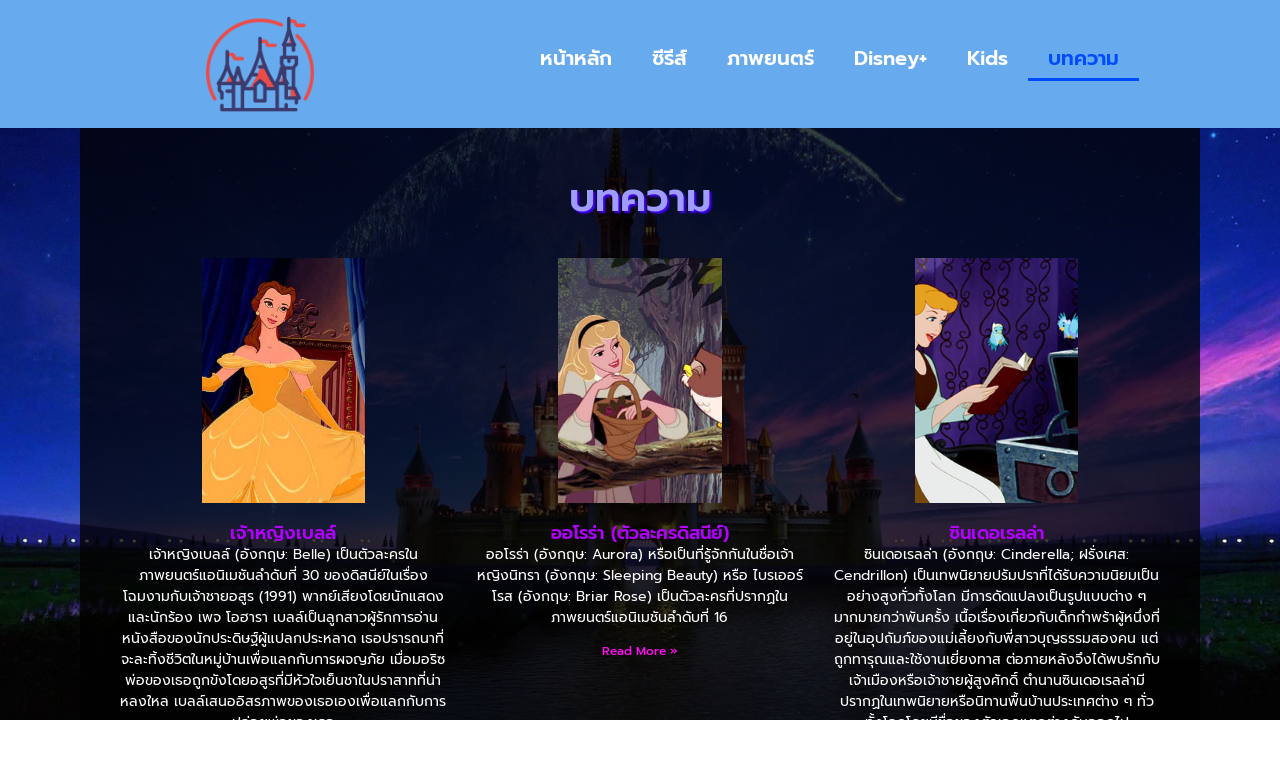

--- FILE ---
content_type: text/html; charset=UTF-8
request_url: https://lecomptoirdespoivrepoivres.com/%E0%B8%9A%E0%B8%97%E0%B8%84%E0%B8%A7%E0%B8%B2%E0%B8%A1/
body_size: 14188
content:
<!doctype html>
<html lang="en-US">
<head>
	<meta charset="UTF-8">
		<meta name="viewport" content="width=device-width, initial-scale=1">
	<link rel="profile" href="https://gmpg.org/xfn/11">
	<meta name='robots' content='index, follow, max-image-preview:large, max-snippet:-1, max-video-preview:-1' />

	<!-- This site is optimized with the Yoast SEO plugin v23.2 - https://yoast.com/wordpress/plugins/seo/ -->
	<title>บทความ - ชื่อ เจ้า หญิง ดิสนีย์ ทั้งหมด</title>
	<link rel="canonical" href="https://lecomptoirdespoivrepoivres.com/บทความ/" />
	<meta property="og:locale" content="en_US" />
	<meta property="og:type" content="article" />
	<meta property="og:title" content="บทความ - ชื่อ เจ้า หญิง ดิสนีย์ ทั้งหมด" />
	<meta property="og:description" content="บทความ" />
	<meta property="og:url" content="https://lecomptoirdespoivrepoivres.com/บทความ/" />
	<meta property="og:site_name" content="ชื่อ เจ้า หญิง ดิสนีย์ ทั้งหมด" />
	<meta property="article:modified_time" content="2023-01-13T12:51:35+00:00" />
	<meta name="twitter:card" content="summary_large_image" />
	<meta name="twitter:label1" content="Est. reading time" />
	<meta name="twitter:data1" content="1 minute" />
	<script type="application/ld+json" class="yoast-schema-graph">{"@context":"https://schema.org","@graph":[{"@type":"WebPage","@id":"https://lecomptoirdespoivrepoivres.com/%e0%b8%9a%e0%b8%97%e0%b8%84%e0%b8%a7%e0%b8%b2%e0%b8%a1/","url":"https://lecomptoirdespoivrepoivres.com/%e0%b8%9a%e0%b8%97%e0%b8%84%e0%b8%a7%e0%b8%b2%e0%b8%a1/","name":"บทความ - ชื่อ เจ้า หญิง ดิสนีย์ ทั้งหมด","isPartOf":{"@id":"https://lecomptoirdespoivrepoivres.com/#website"},"datePublished":"2023-01-12T16:14:06+00:00","dateModified":"2023-01-13T12:51:35+00:00","breadcrumb":{"@id":"https://lecomptoirdespoivrepoivres.com/%e0%b8%9a%e0%b8%97%e0%b8%84%e0%b8%a7%e0%b8%b2%e0%b8%a1/#breadcrumb"},"inLanguage":"en-US","potentialAction":[{"@type":"ReadAction","target":["https://lecomptoirdespoivrepoivres.com/%e0%b8%9a%e0%b8%97%e0%b8%84%e0%b8%a7%e0%b8%b2%e0%b8%a1/"]}]},{"@type":"BreadcrumbList","@id":"https://lecomptoirdespoivrepoivres.com/%e0%b8%9a%e0%b8%97%e0%b8%84%e0%b8%a7%e0%b8%b2%e0%b8%a1/#breadcrumb","itemListElement":[{"@type":"ListItem","position":1,"name":"Home","item":"https://lecomptoirdespoivrepoivres.com/"},{"@type":"ListItem","position":2,"name":"บทความ"}]},{"@type":"WebSite","@id":"https://lecomptoirdespoivrepoivres.com/#website","url":"https://lecomptoirdespoivrepoivres.com/","name":"ชื่อ เจ้า หญิง ดิสนีย์ ทั้งหมด","description":"lecomptoirdespoivrepoivres.com","potentialAction":[{"@type":"SearchAction","target":{"@type":"EntryPoint","urlTemplate":"https://lecomptoirdespoivrepoivres.com/?s={search_term_string}"},"query-input":"required name=search_term_string"}],"inLanguage":"en-US"}]}</script>
	<!-- / Yoast SEO plugin. -->


<link rel="alternate" type="application/rss+xml" title="ชื่อ เจ้า หญิง ดิสนีย์ ทั้งหมด &raquo; Feed" href="https://lecomptoirdespoivrepoivres.com/feed/" />
<link rel="alternate" type="application/rss+xml" title="ชื่อ เจ้า หญิง ดิสนีย์ ทั้งหมด &raquo; Comments Feed" href="https://lecomptoirdespoivrepoivres.com/comments/feed/" />
<link rel="alternate" title="oEmbed (JSON)" type="application/json+oembed" href="https://lecomptoirdespoivrepoivres.com/wp-json/oembed/1.0/embed?url=https%3A%2F%2Flecomptoirdespoivrepoivres.com%2F%25e0%25b8%259a%25e0%25b8%2597%25e0%25b8%2584%25e0%25b8%25a7%25e0%25b8%25b2%25e0%25b8%25a1%2F" />
<link rel="alternate" title="oEmbed (XML)" type="text/xml+oembed" href="https://lecomptoirdespoivrepoivres.com/wp-json/oembed/1.0/embed?url=https%3A%2F%2Flecomptoirdespoivrepoivres.com%2F%25e0%25b8%259a%25e0%25b8%2597%25e0%25b8%2584%25e0%25b8%25a7%25e0%25b8%25b2%25e0%25b8%25a1%2F&#038;format=xml" />
<style id='wp-img-auto-sizes-contain-inline-css'>
img:is([sizes=auto i],[sizes^="auto," i]){contain-intrinsic-size:3000px 1500px}
/*# sourceURL=wp-img-auto-sizes-contain-inline-css */
</style>
<style id='wp-emoji-styles-inline-css'>

	img.wp-smiley, img.emoji {
		display: inline !important;
		border: none !important;
		box-shadow: none !important;
		height: 1em !important;
		width: 1em !important;
		margin: 0 0.07em !important;
		vertical-align: -0.1em !important;
		background: none !important;
		padding: 0 !important;
	}
/*# sourceURL=wp-emoji-styles-inline-css */
</style>
<style id='classic-theme-styles-inline-css'>
/*! This file is auto-generated */
.wp-block-button__link{color:#fff;background-color:#32373c;border-radius:9999px;box-shadow:none;text-decoration:none;padding:calc(.667em + 2px) calc(1.333em + 2px);font-size:1.125em}.wp-block-file__button{background:#32373c;color:#fff;text-decoration:none}
/*# sourceURL=/wp-includes/css/classic-themes.min.css */
</style>
<link rel='stylesheet' id='hello-elementor-css' href='https://lecomptoirdespoivrepoivres.com/wp-content/themes/hello-elementor/style.min.css?ver=2.6.1' media='all' />
<link rel='stylesheet' id='hello-elementor-theme-style-css' href='https://lecomptoirdespoivrepoivres.com/wp-content/themes/hello-elementor/theme.min.css?ver=2.6.1' media='all' />
<link rel='stylesheet' id='elementor-frontend-css' href='https://lecomptoirdespoivrepoivres.com/wp-content/plugins/elementor/assets/css/frontend.min.css?ver=3.29.2' media='all' />
<link rel='stylesheet' id='elementor-post-6-css' href='https://lecomptoirdespoivrepoivres.com/wp-content/uploads/elementor/css/post-6.css?ver=1750668689' media='all' />
<link rel='stylesheet' id='elementor-icons-css' href='https://lecomptoirdespoivrepoivres.com/wp-content/plugins/elementor/assets/lib/eicons/css/elementor-icons.min.css?ver=5.40.0' media='all' />
<link rel='stylesheet' id='elementor-pro-css' href='https://lecomptoirdespoivrepoivres.com/wp-content/plugins/elementor-pro/assets/css/frontend.min.css?ver=3.21.1' media='all' />
<link rel='stylesheet' id='widget-heading-css' href='https://lecomptoirdespoivrepoivres.com/wp-content/plugins/elementor/assets/css/widget-heading.min.css?ver=3.29.2' media='all' />
<link rel='stylesheet' id='elementor-post-14-css' href='https://lecomptoirdespoivrepoivres.com/wp-content/uploads/elementor/css/post-14.css?ver=1750761799' media='all' />
<link rel='stylesheet' id='elementor-post-93-css' href='https://lecomptoirdespoivrepoivres.com/wp-content/uploads/elementor/css/post-93.css?ver=1750668693' media='all' />
<link rel='stylesheet' id='elementor-post-98-css' href='https://lecomptoirdespoivrepoivres.com/wp-content/uploads/elementor/css/post-98.css?ver=1750668693' media='all' />
<link rel='stylesheet' id='elementor-gf-local-roboto-css' href='https://lecomptoirdespoivrepoivres.com/wp-content/uploads/elementor/google-fonts/css/roboto.css?ver=1747723407' media='all' />
<link rel='stylesheet' id='elementor-gf-local-robotoslab-css' href='https://lecomptoirdespoivrepoivres.com/wp-content/uploads/elementor/google-fonts/css/robotoslab.css?ver=1747723412' media='all' />
<link rel='stylesheet' id='elementor-gf-local-prompt-css' href='https://lecomptoirdespoivrepoivres.com/wp-content/uploads/elementor/google-fonts/css/prompt.css?ver=1747723417' media='all' />
<link rel='stylesheet' id='elementor-icons-shared-0-css' href='https://lecomptoirdespoivrepoivres.com/wp-content/plugins/elementor/assets/lib/font-awesome/css/fontawesome.min.css?ver=5.15.3' media='all' />
<link rel='stylesheet' id='elementor-icons-fa-solid-css' href='https://lecomptoirdespoivrepoivres.com/wp-content/plugins/elementor/assets/lib/font-awesome/css/solid.min.css?ver=5.15.3' media='all' />
<script src="https://lecomptoirdespoivrepoivres.com/wp-includes/js/jquery/jquery.min.js?ver=3.7.1" id="jquery-core-js"></script>
<script src="https://lecomptoirdespoivrepoivres.com/wp-includes/js/jquery/jquery-migrate.min.js?ver=3.4.1" id="jquery-migrate-js"></script>
<link rel="https://api.w.org/" href="https://lecomptoirdespoivrepoivres.com/wp-json/" /><link rel="alternate" title="JSON" type="application/json" href="https://lecomptoirdespoivrepoivres.com/wp-json/wp/v2/pages/14" /><link rel="EditURI" type="application/rsd+xml" title="RSD" href="https://lecomptoirdespoivrepoivres.com/xmlrpc.php?rsd" />
<meta name="generator" content="WordPress 6.9" />
<link rel='shortlink' href='https://lecomptoirdespoivrepoivres.com/?p=14' />
<meta name="generator" content="Elementor 3.29.2; features: additional_custom_breakpoints, e_local_google_fonts; settings: css_print_method-external, google_font-enabled, font_display-swap">
			<style>
				.e-con.e-parent:nth-of-type(n+4):not(.e-lazyloaded):not(.e-no-lazyload),
				.e-con.e-parent:nth-of-type(n+4):not(.e-lazyloaded):not(.e-no-lazyload) * {
					background-image: none !important;
				}
				@media screen and (max-height: 1024px) {
					.e-con.e-parent:nth-of-type(n+3):not(.e-lazyloaded):not(.e-no-lazyload),
					.e-con.e-parent:nth-of-type(n+3):not(.e-lazyloaded):not(.e-no-lazyload) * {
						background-image: none !important;
					}
				}
				@media screen and (max-height: 640px) {
					.e-con.e-parent:nth-of-type(n+2):not(.e-lazyloaded):not(.e-no-lazyload),
					.e-con.e-parent:nth-of-type(n+2):not(.e-lazyloaded):not(.e-no-lazyload) * {
						background-image: none !important;
					}
				}
			</style>
			<link rel="icon" href="https://lecomptoirdespoivrepoivres.com/wp-content/uploads/2023/01/cropped-castle-32x32.png" sizes="32x32" />
<link rel="icon" href="https://lecomptoirdespoivrepoivres.com/wp-content/uploads/2023/01/cropped-castle-192x192.png" sizes="192x192" />
<link rel="apple-touch-icon" href="https://lecomptoirdespoivrepoivres.com/wp-content/uploads/2023/01/cropped-castle-180x180.png" />
<meta name="msapplication-TileImage" content="https://lecomptoirdespoivrepoivres.com/wp-content/uploads/2023/01/cropped-castle-270x270.png" />
<style id='global-styles-inline-css'>
:root{--wp--preset--aspect-ratio--square: 1;--wp--preset--aspect-ratio--4-3: 4/3;--wp--preset--aspect-ratio--3-4: 3/4;--wp--preset--aspect-ratio--3-2: 3/2;--wp--preset--aspect-ratio--2-3: 2/3;--wp--preset--aspect-ratio--16-9: 16/9;--wp--preset--aspect-ratio--9-16: 9/16;--wp--preset--color--black: #000000;--wp--preset--color--cyan-bluish-gray: #abb8c3;--wp--preset--color--white: #ffffff;--wp--preset--color--pale-pink: #f78da7;--wp--preset--color--vivid-red: #cf2e2e;--wp--preset--color--luminous-vivid-orange: #ff6900;--wp--preset--color--luminous-vivid-amber: #fcb900;--wp--preset--color--light-green-cyan: #7bdcb5;--wp--preset--color--vivid-green-cyan: #00d084;--wp--preset--color--pale-cyan-blue: #8ed1fc;--wp--preset--color--vivid-cyan-blue: #0693e3;--wp--preset--color--vivid-purple: #9b51e0;--wp--preset--gradient--vivid-cyan-blue-to-vivid-purple: linear-gradient(135deg,rgb(6,147,227) 0%,rgb(155,81,224) 100%);--wp--preset--gradient--light-green-cyan-to-vivid-green-cyan: linear-gradient(135deg,rgb(122,220,180) 0%,rgb(0,208,130) 100%);--wp--preset--gradient--luminous-vivid-amber-to-luminous-vivid-orange: linear-gradient(135deg,rgb(252,185,0) 0%,rgb(255,105,0) 100%);--wp--preset--gradient--luminous-vivid-orange-to-vivid-red: linear-gradient(135deg,rgb(255,105,0) 0%,rgb(207,46,46) 100%);--wp--preset--gradient--very-light-gray-to-cyan-bluish-gray: linear-gradient(135deg,rgb(238,238,238) 0%,rgb(169,184,195) 100%);--wp--preset--gradient--cool-to-warm-spectrum: linear-gradient(135deg,rgb(74,234,220) 0%,rgb(151,120,209) 20%,rgb(207,42,186) 40%,rgb(238,44,130) 60%,rgb(251,105,98) 80%,rgb(254,248,76) 100%);--wp--preset--gradient--blush-light-purple: linear-gradient(135deg,rgb(255,206,236) 0%,rgb(152,150,240) 100%);--wp--preset--gradient--blush-bordeaux: linear-gradient(135deg,rgb(254,205,165) 0%,rgb(254,45,45) 50%,rgb(107,0,62) 100%);--wp--preset--gradient--luminous-dusk: linear-gradient(135deg,rgb(255,203,112) 0%,rgb(199,81,192) 50%,rgb(65,88,208) 100%);--wp--preset--gradient--pale-ocean: linear-gradient(135deg,rgb(255,245,203) 0%,rgb(182,227,212) 50%,rgb(51,167,181) 100%);--wp--preset--gradient--electric-grass: linear-gradient(135deg,rgb(202,248,128) 0%,rgb(113,206,126) 100%);--wp--preset--gradient--midnight: linear-gradient(135deg,rgb(2,3,129) 0%,rgb(40,116,252) 100%);--wp--preset--font-size--small: 13px;--wp--preset--font-size--medium: 20px;--wp--preset--font-size--large: 36px;--wp--preset--font-size--x-large: 42px;--wp--preset--spacing--20: 0.44rem;--wp--preset--spacing--30: 0.67rem;--wp--preset--spacing--40: 1rem;--wp--preset--spacing--50: 1.5rem;--wp--preset--spacing--60: 2.25rem;--wp--preset--spacing--70: 3.38rem;--wp--preset--spacing--80: 5.06rem;--wp--preset--shadow--natural: 6px 6px 9px rgba(0, 0, 0, 0.2);--wp--preset--shadow--deep: 12px 12px 50px rgba(0, 0, 0, 0.4);--wp--preset--shadow--sharp: 6px 6px 0px rgba(0, 0, 0, 0.2);--wp--preset--shadow--outlined: 6px 6px 0px -3px rgb(255, 255, 255), 6px 6px rgb(0, 0, 0);--wp--preset--shadow--crisp: 6px 6px 0px rgb(0, 0, 0);}:where(.is-layout-flex){gap: 0.5em;}:where(.is-layout-grid){gap: 0.5em;}body .is-layout-flex{display: flex;}.is-layout-flex{flex-wrap: wrap;align-items: center;}.is-layout-flex > :is(*, div){margin: 0;}body .is-layout-grid{display: grid;}.is-layout-grid > :is(*, div){margin: 0;}:where(.wp-block-columns.is-layout-flex){gap: 2em;}:where(.wp-block-columns.is-layout-grid){gap: 2em;}:where(.wp-block-post-template.is-layout-flex){gap: 1.25em;}:where(.wp-block-post-template.is-layout-grid){gap: 1.25em;}.has-black-color{color: var(--wp--preset--color--black) !important;}.has-cyan-bluish-gray-color{color: var(--wp--preset--color--cyan-bluish-gray) !important;}.has-white-color{color: var(--wp--preset--color--white) !important;}.has-pale-pink-color{color: var(--wp--preset--color--pale-pink) !important;}.has-vivid-red-color{color: var(--wp--preset--color--vivid-red) !important;}.has-luminous-vivid-orange-color{color: var(--wp--preset--color--luminous-vivid-orange) !important;}.has-luminous-vivid-amber-color{color: var(--wp--preset--color--luminous-vivid-amber) !important;}.has-light-green-cyan-color{color: var(--wp--preset--color--light-green-cyan) !important;}.has-vivid-green-cyan-color{color: var(--wp--preset--color--vivid-green-cyan) !important;}.has-pale-cyan-blue-color{color: var(--wp--preset--color--pale-cyan-blue) !important;}.has-vivid-cyan-blue-color{color: var(--wp--preset--color--vivid-cyan-blue) !important;}.has-vivid-purple-color{color: var(--wp--preset--color--vivid-purple) !important;}.has-black-background-color{background-color: var(--wp--preset--color--black) !important;}.has-cyan-bluish-gray-background-color{background-color: var(--wp--preset--color--cyan-bluish-gray) !important;}.has-white-background-color{background-color: var(--wp--preset--color--white) !important;}.has-pale-pink-background-color{background-color: var(--wp--preset--color--pale-pink) !important;}.has-vivid-red-background-color{background-color: var(--wp--preset--color--vivid-red) !important;}.has-luminous-vivid-orange-background-color{background-color: var(--wp--preset--color--luminous-vivid-orange) !important;}.has-luminous-vivid-amber-background-color{background-color: var(--wp--preset--color--luminous-vivid-amber) !important;}.has-light-green-cyan-background-color{background-color: var(--wp--preset--color--light-green-cyan) !important;}.has-vivid-green-cyan-background-color{background-color: var(--wp--preset--color--vivid-green-cyan) !important;}.has-pale-cyan-blue-background-color{background-color: var(--wp--preset--color--pale-cyan-blue) !important;}.has-vivid-cyan-blue-background-color{background-color: var(--wp--preset--color--vivid-cyan-blue) !important;}.has-vivid-purple-background-color{background-color: var(--wp--preset--color--vivid-purple) !important;}.has-black-border-color{border-color: var(--wp--preset--color--black) !important;}.has-cyan-bluish-gray-border-color{border-color: var(--wp--preset--color--cyan-bluish-gray) !important;}.has-white-border-color{border-color: var(--wp--preset--color--white) !important;}.has-pale-pink-border-color{border-color: var(--wp--preset--color--pale-pink) !important;}.has-vivid-red-border-color{border-color: var(--wp--preset--color--vivid-red) !important;}.has-luminous-vivid-orange-border-color{border-color: var(--wp--preset--color--luminous-vivid-orange) !important;}.has-luminous-vivid-amber-border-color{border-color: var(--wp--preset--color--luminous-vivid-amber) !important;}.has-light-green-cyan-border-color{border-color: var(--wp--preset--color--light-green-cyan) !important;}.has-vivid-green-cyan-border-color{border-color: var(--wp--preset--color--vivid-green-cyan) !important;}.has-pale-cyan-blue-border-color{border-color: var(--wp--preset--color--pale-cyan-blue) !important;}.has-vivid-cyan-blue-border-color{border-color: var(--wp--preset--color--vivid-cyan-blue) !important;}.has-vivid-purple-border-color{border-color: var(--wp--preset--color--vivid-purple) !important;}.has-vivid-cyan-blue-to-vivid-purple-gradient-background{background: var(--wp--preset--gradient--vivid-cyan-blue-to-vivid-purple) !important;}.has-light-green-cyan-to-vivid-green-cyan-gradient-background{background: var(--wp--preset--gradient--light-green-cyan-to-vivid-green-cyan) !important;}.has-luminous-vivid-amber-to-luminous-vivid-orange-gradient-background{background: var(--wp--preset--gradient--luminous-vivid-amber-to-luminous-vivid-orange) !important;}.has-luminous-vivid-orange-to-vivid-red-gradient-background{background: var(--wp--preset--gradient--luminous-vivid-orange-to-vivid-red) !important;}.has-very-light-gray-to-cyan-bluish-gray-gradient-background{background: var(--wp--preset--gradient--very-light-gray-to-cyan-bluish-gray) !important;}.has-cool-to-warm-spectrum-gradient-background{background: var(--wp--preset--gradient--cool-to-warm-spectrum) !important;}.has-blush-light-purple-gradient-background{background: var(--wp--preset--gradient--blush-light-purple) !important;}.has-blush-bordeaux-gradient-background{background: var(--wp--preset--gradient--blush-bordeaux) !important;}.has-luminous-dusk-gradient-background{background: var(--wp--preset--gradient--luminous-dusk) !important;}.has-pale-ocean-gradient-background{background: var(--wp--preset--gradient--pale-ocean) !important;}.has-electric-grass-gradient-background{background: var(--wp--preset--gradient--electric-grass) !important;}.has-midnight-gradient-background{background: var(--wp--preset--gradient--midnight) !important;}.has-small-font-size{font-size: var(--wp--preset--font-size--small) !important;}.has-medium-font-size{font-size: var(--wp--preset--font-size--medium) !important;}.has-large-font-size{font-size: var(--wp--preset--font-size--large) !important;}.has-x-large-font-size{font-size: var(--wp--preset--font-size--x-large) !important;}
/*# sourceURL=global-styles-inline-css */
</style>
<link rel='stylesheet' id='widget-image-css' href='https://lecomptoirdespoivrepoivres.com/wp-content/plugins/elementor/assets/css/widget-image.min.css?ver=3.29.2' media='all' />
</head>
<body class="wp-singular page-template-default page page-id-14 wp-theme-hello-elementor elementor-default elementor-kit-6 elementor-page elementor-page-14">


<a class="skip-link screen-reader-text" href="#content">
	Skip to content</a>

		<div data-elementor-type="header" data-elementor-id="93" class="elementor elementor-93 elementor-location-header" data-elementor-post-type="elementor_library">
					<section class="elementor-section elementor-top-section elementor-element elementor-element-330b0c4 elementor-section-boxed elementor-section-height-default elementor-section-height-default" data-id="330b0c4" data-element_type="section" data-settings="{&quot;background_background&quot;:&quot;classic&quot;,&quot;sticky&quot;:&quot;top&quot;,&quot;sticky_on&quot;:[&quot;desktop&quot;,&quot;tablet&quot;,&quot;mobile&quot;],&quot;sticky_offset&quot;:0,&quot;sticky_effects_offset&quot;:0}">
						<div class="elementor-container elementor-column-gap-default">
					<div class="elementor-column elementor-col-33 elementor-top-column elementor-element elementor-element-3f2ad33" data-id="3f2ad33" data-element_type="column">
			<div class="elementor-widget-wrap elementor-element-populated">
						<div class="elementor-element elementor-element-a3bddda elementor-widget elementor-widget-image" data-id="a3bddda" data-element_type="widget" data-widget_type="image.default">
				<div class="elementor-widget-container">
																<a href="https://lecomptoirdespoivrepoivres.com/">
							<img width="512" height="512" src="https://lecomptoirdespoivrepoivres.com/wp-content/uploads/2023/01/castle.png" class="attachment-large size-large wp-image-22" alt="" srcset="https://lecomptoirdespoivrepoivres.com/wp-content/uploads/2023/01/castle.png 512w, https://lecomptoirdespoivrepoivres.com/wp-content/uploads/2023/01/castle-300x300.png 300w, https://lecomptoirdespoivrepoivres.com/wp-content/uploads/2023/01/castle-150x150.png 150w" sizes="(max-width: 512px) 100vw, 512px" />								</a>
															</div>
				</div>
					</div>
		</div>
				<div class="elementor-column elementor-col-66 elementor-top-column elementor-element elementor-element-f0baa26" data-id="f0baa26" data-element_type="column">
			<div class="elementor-widget-wrap elementor-element-populated">
						<div class="elementor-element elementor-element-ee1a790 elementor-nav-menu__align-center elementor-nav-menu--stretch elementor-nav-menu__text-align-center elementor-nav-menu--dropdown-tablet elementor-nav-menu--toggle elementor-nav-menu--burger elementor-widget elementor-widget-nav-menu" data-id="ee1a790" data-element_type="widget" data-settings="{&quot;full_width&quot;:&quot;stretch&quot;,&quot;layout&quot;:&quot;horizontal&quot;,&quot;submenu_icon&quot;:{&quot;value&quot;:&quot;&lt;i class=\&quot;fas fa-caret-down\&quot;&gt;&lt;\/i&gt;&quot;,&quot;library&quot;:&quot;fa-solid&quot;},&quot;toggle&quot;:&quot;burger&quot;}" data-widget_type="nav-menu.default">
				<div class="elementor-widget-container">
								<nav class="elementor-nav-menu--main elementor-nav-menu__container elementor-nav-menu--layout-horizontal e--pointer-underline e--animation-fade">
				<ul id="menu-1-ee1a790" class="elementor-nav-menu"><li class="menu-item menu-item-type-post_type menu-item-object-page menu-item-home menu-item-17"><a href="https://lecomptoirdespoivrepoivres.com/" class="elementor-item">หน้าหลัก</a></li>
<li class="menu-item menu-item-type-custom menu-item-object-custom menu-item-home menu-item-18"><a href="https://lecomptoirdespoivrepoivres.com/" class="elementor-item">ซีรีส์</a></li>
<li class="menu-item menu-item-type-custom menu-item-object-custom menu-item-home menu-item-19"><a href="https://lecomptoirdespoivrepoivres.com/" class="elementor-item">ภาพยนตร์</a></li>
<li class="menu-item menu-item-type-custom menu-item-object-custom menu-item-home menu-item-20"><a href="https://lecomptoirdespoivrepoivres.com/" class="elementor-item">Disney+</a></li>
<li class="menu-item menu-item-type-custom menu-item-object-custom menu-item-home menu-item-21"><a href="https://lecomptoirdespoivrepoivres.com/" class="elementor-item">Kids</a></li>
<li class="menu-item menu-item-type-post_type menu-item-object-page current-menu-item page_item page-item-14 current_page_item menu-item-16"><a href="https://lecomptoirdespoivrepoivres.com/%e0%b8%9a%e0%b8%97%e0%b8%84%e0%b8%a7%e0%b8%b2%e0%b8%a1/" aria-current="page" class="elementor-item elementor-item-active">บทความ</a></li>
</ul>			</nav>
					<div class="elementor-menu-toggle" role="button" tabindex="0" aria-label="Menu Toggle" aria-expanded="false">
			<i aria-hidden="true" role="presentation" class="elementor-menu-toggle__icon--open eicon-menu-bar"></i><i aria-hidden="true" role="presentation" class="elementor-menu-toggle__icon--close eicon-close"></i>			<span class="elementor-screen-only">Menu</span>
		</div>
					<nav class="elementor-nav-menu--dropdown elementor-nav-menu__container" aria-hidden="true">
				<ul id="menu-2-ee1a790" class="elementor-nav-menu"><li class="menu-item menu-item-type-post_type menu-item-object-page menu-item-home menu-item-17"><a href="https://lecomptoirdespoivrepoivres.com/" class="elementor-item" tabindex="-1">หน้าหลัก</a></li>
<li class="menu-item menu-item-type-custom menu-item-object-custom menu-item-home menu-item-18"><a href="https://lecomptoirdespoivrepoivres.com/" class="elementor-item" tabindex="-1">ซีรีส์</a></li>
<li class="menu-item menu-item-type-custom menu-item-object-custom menu-item-home menu-item-19"><a href="https://lecomptoirdespoivrepoivres.com/" class="elementor-item" tabindex="-1">ภาพยนตร์</a></li>
<li class="menu-item menu-item-type-custom menu-item-object-custom menu-item-home menu-item-20"><a href="https://lecomptoirdespoivrepoivres.com/" class="elementor-item" tabindex="-1">Disney+</a></li>
<li class="menu-item menu-item-type-custom menu-item-object-custom menu-item-home menu-item-21"><a href="https://lecomptoirdespoivrepoivres.com/" class="elementor-item" tabindex="-1">Kids</a></li>
<li class="menu-item menu-item-type-post_type menu-item-object-page current-menu-item page_item page-item-14 current_page_item menu-item-16"><a href="https://lecomptoirdespoivrepoivres.com/%e0%b8%9a%e0%b8%97%e0%b8%84%e0%b8%a7%e0%b8%b2%e0%b8%a1/" aria-current="page" class="elementor-item elementor-item-active" tabindex="-1">บทความ</a></li>
</ul>			</nav>
						</div>
				</div>
					</div>
		</div>
					</div>
		</section>
				</div>
		
<main id="content" class="site-main post-14 page type-page status-publish hentry" role="main">
		<div class="page-content">
				<div data-elementor-type="wp-page" data-elementor-id="14" class="elementor elementor-14" data-elementor-post-type="page">
						<section class="elementor-section elementor-top-section elementor-element elementor-element-ef7c7aa elementor-section-boxed elementor-section-height-default elementor-section-height-default" data-id="ef7c7aa" data-element_type="section">
						<div class="elementor-container elementor-column-gap-default">
					<div class="elementor-column elementor-col-100 elementor-top-column elementor-element elementor-element-2292bb6" data-id="2292bb6" data-element_type="column" data-settings="{&quot;background_background&quot;:&quot;classic&quot;}">
			<div class="elementor-widget-wrap elementor-element-populated">
						<div class="elementor-element elementor-element-7d1df7c elementor-widget elementor-widget-heading" data-id="7d1df7c" data-element_type="widget" data-widget_type="heading.default">
				<div class="elementor-widget-container">
					<h1 class="elementor-heading-title elementor-size-default">บทความ</h1>				</div>
				</div>
				<div class="elementor-element elementor-element-372daac elementor-posts--align-center elementor-grid-3 elementor-grid-tablet-2 elementor-grid-mobile-1 elementor-posts--thumbnail-top elementor-widget elementor-widget-posts" data-id="372daac" data-element_type="widget" data-settings="{&quot;classic_columns&quot;:&quot;3&quot;,&quot;classic_columns_tablet&quot;:&quot;2&quot;,&quot;classic_columns_mobile&quot;:&quot;1&quot;,&quot;classic_row_gap&quot;:{&quot;unit&quot;:&quot;px&quot;,&quot;size&quot;:35,&quot;sizes&quot;:[]},&quot;classic_row_gap_tablet&quot;:{&quot;unit&quot;:&quot;px&quot;,&quot;size&quot;:&quot;&quot;,&quot;sizes&quot;:[]},&quot;classic_row_gap_mobile&quot;:{&quot;unit&quot;:&quot;px&quot;,&quot;size&quot;:&quot;&quot;,&quot;sizes&quot;:[]}}" data-widget_type="posts.classic">
				<div class="elementor-widget-container">
							<div class="elementor-posts-container elementor-posts elementor-posts--skin-classic elementor-grid">
				<article class="elementor-post elementor-grid-item post-167 post type-post status-publish format-standard has-post-thumbnail hentry category-uncategorized">
				<a class="elementor-post__thumbnail__link" href="https://lecomptoirdespoivrepoivres.com/%e0%b9%80%e0%b8%88%e0%b9%89%e0%b8%b2%e0%b8%ab%e0%b8%8d%e0%b8%b4%e0%b8%87%e0%b9%80%e0%b8%9a%e0%b8%a5%e0%b8%a5%e0%b9%8c/" tabindex="-1" >
			<div class="elementor-post__thumbnail"><img fetchpriority="high" decoding="async" width="800" height="495" src="https://lecomptoirdespoivrepoivres.com/wp-content/uploads/2024/08/Belle-1068x661-1.jpg" class="attachment-full size-full wp-image-181" alt="" srcset="https://lecomptoirdespoivrepoivres.com/wp-content/uploads/2024/08/Belle-1068x661-1.jpg 800w, https://lecomptoirdespoivrepoivres.com/wp-content/uploads/2024/08/Belle-1068x661-1-300x186.jpg 300w, https://lecomptoirdespoivrepoivres.com/wp-content/uploads/2024/08/Belle-1068x661-1-768x475.jpg 768w" sizes="(max-width: 800px) 100vw, 800px" /></div>
		</a>
				<div class="elementor-post__text">
				<h3 class="elementor-post__title">
			<a href="https://lecomptoirdespoivrepoivres.com/%e0%b9%80%e0%b8%88%e0%b9%89%e0%b8%b2%e0%b8%ab%e0%b8%8d%e0%b8%b4%e0%b8%87%e0%b9%80%e0%b8%9a%e0%b8%a5%e0%b8%a5%e0%b9%8c/" >
				เจ้าหญิงเบลล์			</a>
		</h3>
				<div class="elementor-post__excerpt">
			<p>เจ้าหญิงเบลล์ (อังกฤษ: Belle) เป็นตัวละครในภาพยนตร์แอนิเมชันลำดับที่ 30 ของดิสนีย์ในเรื่อง โฉมงามกับเจ้าชายอสูร (1991) พากย์เสียงโดยนักแสดงและนักร้อง เพจ โอฮารา เบลล์เป็นลูกสาวผู้รักการอ่านหนังสือของนักประดิษฐ์ผู้แปลกประหลาด เธอปรารถนาที่จะละทิ้งชีวิตในหมู่บ้านเพื่อแลกกับการผจญภัย เมื่อมอริซพ่อของเธอถูกขังโดยอสูรที่มีหัวใจเย็นชาในปราสาทที่น่าหลงใหล เบลล์เสนออิสรภาพของเธอเองเพื่อแลกกับการปล่อยพ่อของเธอ</p>
		</div>
		
		<a class="elementor-post__read-more" href="https://lecomptoirdespoivrepoivres.com/%e0%b9%80%e0%b8%88%e0%b9%89%e0%b8%b2%e0%b8%ab%e0%b8%8d%e0%b8%b4%e0%b8%87%e0%b9%80%e0%b8%9a%e0%b8%a5%e0%b8%a5%e0%b9%8c/" aria-label="Read more about เจ้าหญิงเบลล์" tabindex="-1" >
			Read More »		</a>

				</div>
				</article>
				<article class="elementor-post elementor-grid-item post-165 post type-post status-publish format-standard has-post-thumbnail hentry category-uncategorized">
				<a class="elementor-post__thumbnail__link" href="https://lecomptoirdespoivrepoivres.com/%e0%b8%ad%e0%b8%ad%e0%b9%82%e0%b8%a3%e0%b8%a3%e0%b9%88%e0%b8%b2/" tabindex="-1" >
			<div class="elementor-post__thumbnail"><img decoding="async" width="800" height="495" src="https://lecomptoirdespoivrepoivres.com/wp-content/uploads/2024/08/Aurora-1068x661-1.jpg" class="attachment-full size-full wp-image-179" alt="" srcset="https://lecomptoirdespoivrepoivres.com/wp-content/uploads/2024/08/Aurora-1068x661-1.jpg 800w, https://lecomptoirdespoivrepoivres.com/wp-content/uploads/2024/08/Aurora-1068x661-1-300x186.jpg 300w, https://lecomptoirdespoivrepoivres.com/wp-content/uploads/2024/08/Aurora-1068x661-1-768x475.jpg 768w" sizes="(max-width: 800px) 100vw, 800px" /></div>
		</a>
				<div class="elementor-post__text">
				<h3 class="elementor-post__title">
			<a href="https://lecomptoirdespoivrepoivres.com/%e0%b8%ad%e0%b8%ad%e0%b9%82%e0%b8%a3%e0%b8%a3%e0%b9%88%e0%b8%b2/" >
				ออโรร่า (ตัวละครดิสนีย์)			</a>
		</h3>
				<div class="elementor-post__excerpt">
			<p>ออโรร่า (อังกฤษ: Aurora) หรือเป็นที่รู้จักกันในชื่อเจ้าหญิงนิทรา (อังกฤษ: Sleeping Beauty) หรือ ไบรเออร์ โรส (อังกฤษ: Briar Rose) เป็นตัวละครที่ปรากฏในภาพยนตร์แอนิเมชันลำดับที่ 16</p>
		</div>
		
		<a class="elementor-post__read-more" href="https://lecomptoirdespoivrepoivres.com/%e0%b8%ad%e0%b8%ad%e0%b9%82%e0%b8%a3%e0%b8%a3%e0%b9%88%e0%b8%b2/" aria-label="Read more about ออโรร่า (ตัวละครดิสนีย์)" tabindex="-1" >
			Read More »		</a>

				</div>
				</article>
				<article class="elementor-post elementor-grid-item post-163 post type-post status-publish format-standard has-post-thumbnail hentry category-uncategorized">
				<a class="elementor-post__thumbnail__link" href="https://lecomptoirdespoivrepoivres.com/%e0%b8%8b%e0%b8%b4%e0%b8%99%e0%b9%80%e0%b8%94%e0%b8%ad%e0%b9%80%e0%b8%a3%e0%b8%a5%e0%b8%a5%e0%b9%88%e0%b8%b2/" tabindex="-1" >
			<div class="elementor-post__thumbnail"><img decoding="async" width="565" height="315" src="https://lecomptoirdespoivrepoivres.com/wp-content/uploads/2024/08/986889.jpg" class="attachment-full size-full wp-image-175" alt="" srcset="https://lecomptoirdespoivrepoivres.com/wp-content/uploads/2024/08/986889.jpg 565w, https://lecomptoirdespoivrepoivres.com/wp-content/uploads/2024/08/986889-300x167.jpg 300w" sizes="(max-width: 565px) 100vw, 565px" /></div>
		</a>
				<div class="elementor-post__text">
				<h3 class="elementor-post__title">
			<a href="https://lecomptoirdespoivrepoivres.com/%e0%b8%8b%e0%b8%b4%e0%b8%99%e0%b9%80%e0%b8%94%e0%b8%ad%e0%b9%80%e0%b8%a3%e0%b8%a5%e0%b8%a5%e0%b9%88%e0%b8%b2/" >
				ซินเดอเรลล่า			</a>
		</h3>
				<div class="elementor-post__excerpt">
			<p>ซินเดอเรลล่า (อังกฤษ: Cinderella; ฝรั่งเศส: Cendrillon) เป็นเทพนิยายปรัมปราที่ได้รับความนิยมเป็นอย่างสูงทั่วทั้งโลก มีการดัดแปลงเป็นรูปแบบต่าง ๆ มากมายกว่าพันครั้ง เนื้อเรื่องเกี่ยวกับเด็กกำพร้าผู้หนึ่งที่อยู่ในอุปถัมภ์ของแม่เลี้ยงกับพี่สาวบุญธรรมสองคน แต่ถูกทารุณและใช้งานเยี่ยงทาส ต่อภายหลังจึงได้พบรักกับเจ้าเมืองหรือเจ้าชายผู้สูงศักดิ์ ตำนานซินเดอเรลล่ามีปรากฏในเทพนิยายหรือนิทานพื้นบ้านประเทศต่าง ๆ ทั่วทั้งโลกโดยมีชื่อของตัวเอกแตกต่างกันออกไป</p>
		</div>
		
		<a class="elementor-post__read-more" href="https://lecomptoirdespoivrepoivres.com/%e0%b8%8b%e0%b8%b4%e0%b8%99%e0%b9%80%e0%b8%94%e0%b8%ad%e0%b9%80%e0%b8%a3%e0%b8%a5%e0%b8%a5%e0%b9%88%e0%b8%b2/" aria-label="Read more about ซินเดอเรลล่า" tabindex="-1" >
			Read More »		</a>

				</div>
				</article>
				<article class="elementor-post elementor-grid-item post-125 post type-post status-publish format-standard has-post-thumbnail hentry category-uncategorized">
				<a class="elementor-post__thumbnail__link" href="https://lecomptoirdespoivrepoivres.com/%e0%b9%82%e0%b8%9e%e0%b8%84%e0%b8%b2%e0%b8%ae%e0%b8%ad%e0%b8%99%e0%b8%97%e0%b8%b1%e0%b8%aa/" tabindex="-1" >
			<div class="elementor-post__thumbnail"><img loading="lazy" decoding="async" width="164" height="400" src="https://lecomptoirdespoivrepoivres.com/wp-content/uploads/2023/02/1387372565-Pocahontas-o.jpg" class="attachment-full size-full wp-image-149" alt="" srcset="https://lecomptoirdespoivrepoivres.com/wp-content/uploads/2023/02/1387372565-Pocahontas-o.jpg 164w, https://lecomptoirdespoivrepoivres.com/wp-content/uploads/2023/02/1387372565-Pocahontas-o-123x300.jpg 123w" sizes="(max-width: 164px) 100vw, 164px" /></div>
		</a>
				<div class="elementor-post__text">
				<h3 class="elementor-post__title">
			<a href="https://lecomptoirdespoivrepoivres.com/%e0%b9%82%e0%b8%9e%e0%b8%84%e0%b8%b2%e0%b8%ae%e0%b8%ad%e0%b8%99%e0%b8%97%e0%b8%b1%e0%b8%aa/" >
				โพคาฮอนทัส  ประวัติ			</a>
		</h3>
				<div class="elementor-post__excerpt">
			<p>ข้อมูลพื้นฐาน โพคาฮอนทัส ปรากฎตัวครั้งแรก: Pocahontas 1995 อายุ: ไม่แน่ใจค่ะ แต่คิดว่าน่าจะประมาณ 16-17 ปี ฐานะในการเป็นเจ้าหญิง: สายเลือด(พ่อเป็นหัวหน้าเผ่า) สัญชาติ : Powhatan</p>
		</div>
		
		<a class="elementor-post__read-more" href="https://lecomptoirdespoivrepoivres.com/%e0%b9%82%e0%b8%9e%e0%b8%84%e0%b8%b2%e0%b8%ae%e0%b8%ad%e0%b8%99%e0%b8%97%e0%b8%b1%e0%b8%aa/" aria-label="Read more about โพคาฮอนทัส  ประวัติ" tabindex="-1" >
			Read More »		</a>

				</div>
				</article>
				<article class="elementor-post elementor-grid-item post-123 post type-post status-publish format-standard has-post-thumbnail hentry category-uncategorized">
				<a class="elementor-post__thumbnail__link" href="https://lecomptoirdespoivrepoivres.com/%e0%b9%80%e0%b8%97%e0%b8%b5%e0%b8%a2%e0%b8%99%e0%b9%88%e0%b8%b2/" tabindex="-1" >
			<div class="elementor-post__thumbnail"><img loading="lazy" decoding="async" width="295" height="465" src="https://lecomptoirdespoivrepoivres.com/wp-content/uploads/2023/02/1398155435-ScreenShot-o.png" class="attachment-full size-full wp-image-147" alt="" srcset="https://lecomptoirdespoivrepoivres.com/wp-content/uploads/2023/02/1398155435-ScreenShot-o.png 295w, https://lecomptoirdespoivrepoivres.com/wp-content/uploads/2023/02/1398155435-ScreenShot-o-190x300.png 190w" sizes="(max-width: 295px) 100vw, 295px" /></div>
		</a>
				<div class="elementor-post__text">
				<h3 class="elementor-post__title">
			<a href="https://lecomptoirdespoivrepoivres.com/%e0%b9%80%e0%b8%97%e0%b8%b5%e0%b8%a2%e0%b8%99%e0%b9%88%e0%b8%b2/" >
				เทียน่า ประวัติ			</a>
		</h3>
				<div class="elementor-post__excerpt">
			<p>ข้อมูลพื้นฐาน เทียน่า ปรากฎตัวครั้งแรก: The Princess and the frog 2009 อายุ: 19 ปี ฐานะในการเป็นเจ้าหญิง: อภิเษกสมรส สัญชาติ</p>
		</div>
		
		<a class="elementor-post__read-more" href="https://lecomptoirdespoivrepoivres.com/%e0%b9%80%e0%b8%97%e0%b8%b5%e0%b8%a2%e0%b8%99%e0%b9%88%e0%b8%b2/" aria-label="Read more about เทียน่า ประวัติ" tabindex="-1" >
			Read More »		</a>

				</div>
				</article>
				<article class="elementor-post elementor-grid-item post-121 post type-post status-publish format-standard has-post-thumbnail hentry category-uncategorized">
				<a class="elementor-post__thumbnail__link" href="https://lecomptoirdespoivrepoivres.com/%e0%b8%a3%e0%b8%b2%e0%b8%a2%e0%b8%8a%e0%b8%b7%e0%b9%88%e0%b8%ad%e0%b9%80%e0%b8%88%e0%b9%89%e0%b8%b2%e0%b8%ab%e0%b8%8d%e0%b8%b4%e0%b8%87%e0%b8%94%e0%b8%b4%e0%b8%aa%e0%b8%99%e0%b8%b5%e0%b8%a2%e0%b9%8c/" tabindex="-1" >
			<div class="elementor-post__thumbnail"><img loading="lazy" decoding="async" width="1536" height="864" src="https://lecomptoirdespoivrepoivres.com/wp-content/uploads/2023/02/3759dd520470ed46f3eeafad16dd25bf_1542271160.jpg" class="attachment-full size-full wp-image-139" alt="" srcset="https://lecomptoirdespoivrepoivres.com/wp-content/uploads/2023/02/3759dd520470ed46f3eeafad16dd25bf_1542271160.jpg 1536w, https://lecomptoirdespoivrepoivres.com/wp-content/uploads/2023/02/3759dd520470ed46f3eeafad16dd25bf_1542271160-300x169.jpg 300w, https://lecomptoirdespoivrepoivres.com/wp-content/uploads/2023/02/3759dd520470ed46f3eeafad16dd25bf_1542271160-1024x576.jpg 1024w, https://lecomptoirdespoivrepoivres.com/wp-content/uploads/2023/02/3759dd520470ed46f3eeafad16dd25bf_1542271160-768x432.jpg 768w" sizes="(max-width: 1536px) 100vw, 1536px" /></div>
		</a>
				<div class="elementor-post__text">
				<h3 class="elementor-post__title">
			<a href="https://lecomptoirdespoivrepoivres.com/%e0%b8%a3%e0%b8%b2%e0%b8%a2%e0%b8%8a%e0%b8%b7%e0%b9%88%e0%b8%ad%e0%b9%80%e0%b8%88%e0%b9%89%e0%b8%b2%e0%b8%ab%e0%b8%8d%e0%b8%b4%e0%b8%87%e0%b8%94%e0%b8%b4%e0%b8%aa%e0%b8%99%e0%b8%b5%e0%b8%a2%e0%b9%8c/" >
				รายชื่อเจ้าหญิงดิสนีย์			</a>
		</h3>
				<div class="elementor-post__excerpt">
			<p>รายชื่อเจ้าหญิงดิสนีย์ ดิสนี่ย์ ปริ๊นเซส (อังกฤษ: Disney princess) เป็นสาขาหนึ่งที่แบ่งย่อยออกมาจาก บริษัท วอลท์ ดิสนี่ย์ ที่รวบรวมเอาตัวการ์ตูนเจ้าหญิงที่โด่งดังเอาไว้ ได้แก่ สโนว์ไวท์, ซินเดอเรลล่า, ออโรร่า,</p>
		</div>
		
		<a class="elementor-post__read-more" href="https://lecomptoirdespoivrepoivres.com/%e0%b8%a3%e0%b8%b2%e0%b8%a2%e0%b8%8a%e0%b8%b7%e0%b9%88%e0%b8%ad%e0%b9%80%e0%b8%88%e0%b9%89%e0%b8%b2%e0%b8%ab%e0%b8%8d%e0%b8%b4%e0%b8%87%e0%b8%94%e0%b8%b4%e0%b8%aa%e0%b8%99%e0%b8%b5%e0%b8%a2%e0%b9%8c/" aria-label="Read more about รายชื่อเจ้าหญิงดิสนีย์" tabindex="-1" >
			Read More »		</a>

				</div>
				</article>
				<article class="elementor-post elementor-grid-item post-64 post type-post status-publish format-standard has-post-thumbnail hentry category-uncategorized">
				<a class="elementor-post__thumbnail__link" href="https://lecomptoirdespoivrepoivres.com/%e0%b8%a3%e0%b8%b2%e0%b8%9e%e0%b8%b1%e0%b8%99%e0%b9%80%e0%b8%8b%e0%b8%a5-disney/" tabindex="-1" >
			<div class="elementor-post__thumbnail"><img loading="lazy" decoding="async" width="1200" height="1672" src="https://lecomptoirdespoivrepoivres.com/wp-content/uploads/2023/01/29304_tangled_rapunzel_poster.jpg" class="attachment-full size-full wp-image-118" alt="" srcset="https://lecomptoirdespoivrepoivres.com/wp-content/uploads/2023/01/29304_tangled_rapunzel_poster.jpg 1200w, https://lecomptoirdespoivrepoivres.com/wp-content/uploads/2023/01/29304_tangled_rapunzel_poster-215x300.jpg 215w, https://lecomptoirdespoivrepoivres.com/wp-content/uploads/2023/01/29304_tangled_rapunzel_poster-735x1024.jpg 735w, https://lecomptoirdespoivrepoivres.com/wp-content/uploads/2023/01/29304_tangled_rapunzel_poster-768x1070.jpg 768w, https://lecomptoirdespoivrepoivres.com/wp-content/uploads/2023/01/29304_tangled_rapunzel_poster-1102x1536.jpg 1102w" sizes="(max-width: 1200px) 100vw, 1200px" /></div>
		</a>
				<div class="elementor-post__text">
				<h3 class="elementor-post__title">
			<a href="https://lecomptoirdespoivrepoivres.com/%e0%b8%a3%e0%b8%b2%e0%b8%9e%e0%b8%b1%e0%b8%99%e0%b9%80%e0%b8%8b%e0%b8%a5-disney/" >
				ราพันเซล disney Rapunzel | Tangled เจ้าหญิงผมยาวกับโจรซ่าจอมแสบ			</a>
		</h3>
				<div class="elementor-post__excerpt">
			<p>ราพันเซล disney ช่วงนี้ เหมือน lecomptoirdespoivrepoivres จะได้ดูแอนิเมชั่นบ่อยขึ้นนะ ล่าสุด ก็ได้ดูอีกเรื่องละ หลังจากดู ‘Rango’ แอนิเมชั่นแนวจริงจัง ซึ่งดูจะมีลักษณะเป็นเพศชายอยู่นิดๆ คราวนี้ลองเปลี่ยนมาดูแอนิเมชั่นแบบหญิงๆ ดูบ้าง ก็</p>
		</div>
		
		<a class="elementor-post__read-more" href="https://lecomptoirdespoivrepoivres.com/%e0%b8%a3%e0%b8%b2%e0%b8%9e%e0%b8%b1%e0%b8%99%e0%b9%80%e0%b8%8b%e0%b8%a5-disney/" aria-label="Read more about ราพันเซล disney Rapunzel | Tangled เจ้าหญิงผมยาวกับโจรซ่าจอมแสบ" tabindex="-1" >
			Read More »		</a>

				</div>
				</article>
				<article class="elementor-post elementor-grid-item post-62 post type-post status-publish format-standard has-post-thumbnail hentry category-uncategorized">
				<a class="elementor-post__thumbnail__link" href="https://lecomptoirdespoivrepoivres.com/mulan-%e0%b8%a1%e0%b8%b9%e0%b9%88%e0%b8%ab%e0%b8%a5%e0%b8%b2%e0%b8%99/" tabindex="-1" >
			<div class="elementor-post__thumbnail"><img loading="lazy" decoding="async" width="500" height="740" src="https://lecomptoirdespoivrepoivres.com/wp-content/uploads/2023/01/MV5BNTk1MzkxNzEtNjg1Yi00NzRhLThiMjgtYjhjM2NmYmVmYWJiXkEyXkFqcGdeQXVyMTEyMjM2NDc2._V1_-500x740-1.jpg" class="attachment-full size-full wp-image-112" alt="" srcset="https://lecomptoirdespoivrepoivres.com/wp-content/uploads/2023/01/MV5BNTk1MzkxNzEtNjg1Yi00NzRhLThiMjgtYjhjM2NmYmVmYWJiXkEyXkFqcGdeQXVyMTEyMjM2NDc2._V1_-500x740-1.jpg 500w, https://lecomptoirdespoivrepoivres.com/wp-content/uploads/2023/01/MV5BNTk1MzkxNzEtNjg1Yi00NzRhLThiMjgtYjhjM2NmYmVmYWJiXkEyXkFqcGdeQXVyMTEyMjM2NDc2._V1_-500x740-1-203x300.jpg 203w" sizes="(max-width: 500px) 100vw, 500px" /></div>
		</a>
				<div class="elementor-post__text">
				<h3 class="elementor-post__title">
			<a href="https://lecomptoirdespoivrepoivres.com/mulan-%e0%b8%a1%e0%b8%b9%e0%b9%88%e0%b8%ab%e0%b8%a5%e0%b8%b2%e0%b8%99/" >
				mulan มู่หลาน			</a>
		</h3>
				<div class="elementor-post__excerpt">
			<p>mulan มู่หลาน ย้อนกลับไปปี 1998 ดิสนีย์ได้พยายามเจาะตลาดเอเซียด้วยแอนิเมชันที่หยิบตำนานวีรสตรีของจีนอย่าง ฮัวมู่หลาน มาดัดแปลงจัดแต่งมันภายใต้รูปแบบดิสนีย์นิยมที่มาเต็มทั้งสัตว์พูดได้ มุกตลกแบบการ์ตูนและความเวียร์ดถึงขั้นมีมังกรที่รูปร่างเหมือนกิ้งก่าพูดได้มาคอยเป็นผู้ช่วยของมู่หลาน ซึ่งแน่นอนล่ะว่ามันก็สร้างความไม่พอใจกับคนจีนจนล้มเหลวด้านรายได้ตอนออกฉาย แต่สำหรับตลาดแอนิเมชันโลกโดยเฉพาะเอเซียมันกลับสร้างความนิยมให้กับเด็ก ๆ ในยุคนั้น ลามไปถึงปรากฎการณ์สำคัญคือมันได้กลาย “การ์ตูนตัวแม่” สำหรับบรรดากะเทยด้วยเพลง</p>
		</div>
		
		<a class="elementor-post__read-more" href="https://lecomptoirdespoivrepoivres.com/mulan-%e0%b8%a1%e0%b8%b9%e0%b9%88%e0%b8%ab%e0%b8%a5%e0%b8%b2%e0%b8%99/" aria-label="Read more about mulan มู่หลาน" tabindex="-1" >
			Read More »		</a>

				</div>
				</article>
				<article class="elementor-post elementor-grid-item post-60 post type-post status-publish format-standard has-post-thumbnail hentry category-uncategorized">
				<a class="elementor-post__thumbnail__link" href="https://lecomptoirdespoivrepoivres.com/%e0%b9%81%e0%b8%ad%e0%b9%80%e0%b8%a3%e0%b8%b5%e0%b8%a2%e0%b8%a5-the-little-mermaid/" tabindex="-1" >
			<div class="elementor-post__thumbnail"><img loading="lazy" decoding="async" width="677" height="1024" src="https://lecomptoirdespoivrepoivres.com/wp-content/uploads/2023/01/The-Little-Mermaid-Poster-677x1024-1.jpg" class="attachment-full size-full wp-image-71" alt="" srcset="https://lecomptoirdespoivrepoivres.com/wp-content/uploads/2023/01/The-Little-Mermaid-Poster-677x1024-1.jpg 677w, https://lecomptoirdespoivrepoivres.com/wp-content/uploads/2023/01/The-Little-Mermaid-Poster-677x1024-1-198x300.jpg 198w" sizes="(max-width: 677px) 100vw, 677px" /></div>
		</a>
				<div class="elementor-post__text">
				<h3 class="elementor-post__title">
			<a href="https://lecomptoirdespoivrepoivres.com/%e0%b9%81%e0%b8%ad%e0%b9%80%e0%b8%a3%e0%b8%b5%e0%b8%a2%e0%b8%a5-the-little-mermaid/" >
				แอเรียล the little mermaid			</a>
		</h3>
				<div class="elementor-post__excerpt">
			<p>แอเรียล the little mermaid หลังประสบความสำเร็จจากแอนิเมชั่นในตระกูลเจ้าหญิงอย่าง สโนไวท์ (1938) ซินเดอเรลล่า (1950) และ เจ้าหญิงนิทรา (1959) หลายคนอาจมองว่าผลงานแอนิเมชั่นเรื่องดังลำดับต่อไปอย่าง The Little</p>
		</div>
		
		<a class="elementor-post__read-more" href="https://lecomptoirdespoivrepoivres.com/%e0%b9%81%e0%b8%ad%e0%b9%80%e0%b8%a3%e0%b8%b5%e0%b8%a2%e0%b8%a5-the-little-mermaid/" aria-label="Read more about แอเรียล the little mermaid" tabindex="-1" >
			Read More »		</a>

				</div>
				</article>
				</div>
		
						</div>
				</div>
					</div>
		</div>
					</div>
		</section>
				</div>
				<div class="post-tags">
					</div>
			</div>

	<section id="comments" class="comments-area">

	


</section><!-- .comments-area -->
</main>

			<div data-elementor-type="footer" data-elementor-id="98" class="elementor elementor-98 elementor-location-footer" data-elementor-post-type="elementor_library">
					<section class="elementor-section elementor-top-section elementor-element elementor-element-62226cd elementor-section-boxed elementor-section-height-default elementor-section-height-default" data-id="62226cd" data-element_type="section" data-settings="{&quot;background_background&quot;:&quot;classic&quot;}">
						<div class="elementor-container elementor-column-gap-default">
					<div class="elementor-column elementor-col-100 elementor-top-column elementor-element elementor-element-9d2f101" data-id="9d2f101" data-element_type="column">
			<div class="elementor-widget-wrap elementor-element-populated">
						<div class="elementor-element elementor-element-2153e6bf elementor-align-left elementor-widget__width-initial elementor-widget elementor-widget-button" data-id="2153e6bf" data-element_type="widget" data-widget_type="button.default">
				<div class="elementor-widget-container">
									<div class="elementor-button-wrapper">
					<a class="elementor-button elementor-button-link elementor-size-xs" href="https://lecomptoirdespoivrepoivres.com/">
						<span class="elementor-button-content-wrapper">
									<span class="elementor-button-text">disneyland paris</span>
					</span>
					</a>
				</div>
								</div>
				</div>
				<div class="elementor-element elementor-element-62e2bc9 elementor-align-left elementor-widget__width-initial elementor-widget elementor-widget-button" data-id="62e2bc9" data-element_type="widget" data-widget_type="button.default">
				<div class="elementor-widget-container">
									<div class="elementor-button-wrapper">
					<a class="elementor-button elementor-button-link elementor-size-xs" href="https://lecomptoirdespoivrepoivres.com/">
						<span class="elementor-button-content-wrapper">
									<span class="elementor-button-text">disney store</span>
					</span>
					</a>
				</div>
								</div>
				</div>
				<div class="elementor-element elementor-element-8b59d1e elementor-align-left elementor-widget__width-initial elementor-widget elementor-widget-button" data-id="8b59d1e" data-element_type="widget" data-widget_type="button.default">
				<div class="elementor-widget-container">
									<div class="elementor-button-wrapper">
					<a class="elementor-button elementor-button-link elementor-size-xs" href="https://lecomptoirdespoivrepoivres.com/">
						<span class="elementor-button-content-wrapper">
									<span class="elementor-button-text">disney springs</span>
					</span>
					</a>
				</div>
								</div>
				</div>
				<div class="elementor-element elementor-element-eb10395 elementor-align-left elementor-widget__width-initial elementor-widget elementor-widget-button" data-id="eb10395" data-element_type="widget" data-widget_type="button.default">
				<div class="elementor-widget-container">
									<div class="elementor-button-wrapper">
					<a class="elementor-button elementor-button-link elementor-size-xs" href="https://lecomptoirdespoivrepoivres.com/">
						<span class="elementor-button-content-wrapper">
									<span class="elementor-button-text">	 disney movies 2022</span>
					</span>
					</a>
				</div>
								</div>
				</div>
				<div class="elementor-element elementor-element-995ff6f elementor-align-left elementor-widget__width-initial elementor-widget elementor-widget-button" data-id="995ff6f" data-element_type="widget" data-widget_type="button.default">
				<div class="elementor-widget-container">
									<div class="elementor-button-wrapper">
					<a class="elementor-button elementor-button-link elementor-size-xs" href="https://lecomptoirdespoivrepoivres.com/">
						<span class="elementor-button-content-wrapper">
									<span class="elementor-button-text">disney dream</span>
					</span>
					</a>
				</div>
								</div>
				</div>
				<div class="elementor-element elementor-element-e0c3ae2 elementor-align-left elementor-widget__width-initial elementor-widget elementor-widget-button" data-id="e0c3ae2" data-element_type="widget" data-widget_type="button.default">
				<div class="elementor-widget-container">
									<div class="elementor-button-wrapper">
					<a class="elementor-button elementor-button-link elementor-size-xs" href="https://lecomptoirdespoivrepoivres.com/">
						<span class="elementor-button-content-wrapper">
									<span class="elementor-button-text">	 disney vans</span>
					</span>
					</a>
				</div>
								</div>
				</div>
				<div class="elementor-element elementor-element-5f047c5 elementor-align-left elementor-widget__width-initial elementor-widget elementor-widget-button" data-id="5f047c5" data-element_type="widget" data-widget_type="button.default">
				<div class="elementor-widget-container">
									<div class="elementor-button-wrapper">
					<a class="elementor-button elementor-button-link elementor-size-xs" href="https://lecomptoirdespoivrepoivres.com/">
						<span class="elementor-button-content-wrapper">
									<span class="elementor-button-text">disney japan</span>
					</span>
					</a>
				</div>
								</div>
				</div>
				<div class="elementor-element elementor-element-db7c2e5 elementor-align-left elementor-widget__width-initial elementor-widget elementor-widget-button" data-id="db7c2e5" data-element_type="widget" data-widget_type="button.default">
				<div class="elementor-widget-container">
									<div class="elementor-button-wrapper">
					<a class="elementor-button elementor-button-link elementor-size-xs" href="https://lecomptoirdespoivrepoivres.com/">
						<span class="elementor-button-content-wrapper">
									<span class="elementor-button-text">การ์ตูน ดิสนีย์ ทั้งหมด</span>
					</span>
					</a>
				</div>
								</div>
				</div>
				<div class="elementor-element elementor-element-cbefc72 elementor-align-left elementor-widget__width-initial elementor-widget elementor-widget-button" data-id="cbefc72" data-element_type="widget" data-widget_type="button.default">
				<div class="elementor-widget-container">
									<div class="elementor-button-wrapper">
					<a class="elementor-button elementor-button-link elementor-size-xs" href="https://lecomptoirdespoivrepoivres.com/">
						<span class="elementor-button-content-wrapper">
									<span class="elementor-button-text">สมัคร ดิสนีย์ พลัส ais</span>
					</span>
					</a>
				</div>
								</div>
				</div>
				<div class="elementor-element elementor-element-2fb8141 elementor-align-left elementor-widget__width-initial elementor-widget elementor-widget-button" data-id="2fb8141" data-element_type="widget" data-widget_type="button.default">
				<div class="elementor-widget-container">
									<div class="elementor-button-wrapper">
					<a class="elementor-button elementor-button-link elementor-size-xs" href="https://lecomptoirdespoivrepoivres.com/">
						<span class="elementor-button-content-wrapper">
									<span class="elementor-button-text">มู่หลาน ดิสนีย์</span>
					</span>
					</a>
				</div>
								</div>
				</div>
				<div class="elementor-element elementor-element-6349ad1 elementor-align-left elementor-widget__width-initial elementor-widget elementor-widget-button" data-id="6349ad1" data-element_type="widget" data-widget_type="button.default">
				<div class="elementor-widget-container">
									<div class="elementor-button-wrapper">
					<a class="elementor-button elementor-button-link elementor-size-xs" href="https://lecomptoirdespoivrepoivres.com/">
						<span class="elementor-button-content-wrapper">
									<span class="elementor-button-text">การ์ตูนไดโนเสาร์ ดิสนีย์</span>
					</span>
					</a>
				</div>
								</div>
				</div>
					</div>
		</div>
					</div>
		</section>
				<section class="elementor-section elementor-top-section elementor-element elementor-element-1d4136dd elementor-section-boxed elementor-section-height-default elementor-section-height-default" data-id="1d4136dd" data-element_type="section" data-settings="{&quot;background_background&quot;:&quot;classic&quot;}">
						<div class="elementor-container elementor-column-gap-default">
					<div class="elementor-column elementor-col-33 elementor-top-column elementor-element elementor-element-586a50f" data-id="586a50f" data-element_type="column">
			<div class="elementor-widget-wrap elementor-element-populated">
						<div class="elementor-element elementor-element-e2a6981 elementor-widget elementor-widget-image" data-id="e2a6981" data-element_type="widget" data-widget_type="image.default">
				<div class="elementor-widget-container">
																<a href="https://lecomptoirdespoivrepoivres.com/">
							<img width="512" height="512" src="https://lecomptoirdespoivrepoivres.com/wp-content/uploads/2023/01/cropped-castle.png" class="attachment-large size-large wp-image-23" alt="" srcset="https://lecomptoirdespoivrepoivres.com/wp-content/uploads/2023/01/cropped-castle.png 512w, https://lecomptoirdespoivrepoivres.com/wp-content/uploads/2023/01/cropped-castle-300x300.png 300w, https://lecomptoirdespoivrepoivres.com/wp-content/uploads/2023/01/cropped-castle-150x150.png 150w, https://lecomptoirdespoivrepoivres.com/wp-content/uploads/2023/01/cropped-castle-270x270.png 270w, https://lecomptoirdespoivrepoivres.com/wp-content/uploads/2023/01/cropped-castle-192x192.png 192w, https://lecomptoirdespoivrepoivres.com/wp-content/uploads/2023/01/cropped-castle-180x180.png 180w, https://lecomptoirdespoivrepoivres.com/wp-content/uploads/2023/01/cropped-castle-32x32.png 32w" sizes="(max-width: 512px) 100vw, 512px" />								</a>
															</div>
				</div>
					</div>
		</div>
				<div class="elementor-column elementor-col-66 elementor-top-column elementor-element elementor-element-7517800e" data-id="7517800e" data-element_type="column">
			<div class="elementor-widget-wrap elementor-element-populated">
						<div class="elementor-element elementor-element-3627351 elementor-widget elementor-widget-text-editor" data-id="3627351" data-element_type="widget" data-widget_type="text-editor.default">
				<div class="elementor-widget-container">
									<p><span style="color: #0000ff;"><a style="color: #0000ff;" href="https://lecomptoirdespoivrepoivres.com/"><span style="text-decoration: underline;"><em><strong>ชื่อ เจ้า หญิง ดิสนีย์ ทั้งหมด</strong></em></span></a></span> เชื่อว่าไม่มีใครไม่รู้จักเจ้าหญิงดิสนีย์ ไม่ว่าจะเป็นเพศไหน คุณต้องเคยอ่านและดูมาแล้วแน่นอน แต่ว่าหลายๆ เรื่องนั้นเป็นแบบ 2 มิติ มีเพียงไม่กี่เรื่องที่ถูกทำเป็น 3 มิติ ซึ่งเจ้าหญิงดิสนีย์ก็มีอยู่หลายตัว แต่ที่ถูกแต่งตั้งและโปรโมทบนเว็บไซต์ทางการในแฟรนไชส์ Disney Princess (เจ้าหญิงดิสนีย์) ที่จัดตั้งเมื่อปี 2000 นั้น มี 11 ตัวละคร</p>								</div>
				</div>
					</div>
		</div>
					</div>
		</section>
				</div>
		
<script type="speculationrules">
{"prefetch":[{"source":"document","where":{"and":[{"href_matches":"/*"},{"not":{"href_matches":["/wp-*.php","/wp-admin/*","/wp-content/uploads/*","/wp-content/*","/wp-content/plugins/*","/wp-content/themes/hello-elementor/*","/*\\?(.+)"]}},{"not":{"selector_matches":"a[rel~=\"nofollow\"]"}},{"not":{"selector_matches":".no-prefetch, .no-prefetch a"}}]},"eagerness":"conservative"}]}
</script>
			<script>
				const lazyloadRunObserver = () => {
					const lazyloadBackgrounds = document.querySelectorAll( `.e-con.e-parent:not(.e-lazyloaded)` );
					const lazyloadBackgroundObserver = new IntersectionObserver( ( entries ) => {
						entries.forEach( ( entry ) => {
							if ( entry.isIntersecting ) {
								let lazyloadBackground = entry.target;
								if( lazyloadBackground ) {
									lazyloadBackground.classList.add( 'e-lazyloaded' );
								}
								lazyloadBackgroundObserver.unobserve( entry.target );
							}
						});
					}, { rootMargin: '200px 0px 200px 0px' } );
					lazyloadBackgrounds.forEach( ( lazyloadBackground ) => {
						lazyloadBackgroundObserver.observe( lazyloadBackground );
					} );
				};
				const events = [
					'DOMContentLoaded',
					'elementor/lazyload/observe',
				];
				events.forEach( ( event ) => {
					document.addEventListener( event, lazyloadRunObserver );
				} );
			</script>
			<script src="https://lecomptoirdespoivrepoivres.com/wp-content/themes/hello-elementor/assets/js/hello-frontend.min.js?ver=1.0.0" id="hello-theme-frontend-js"></script>
<script src="https://lecomptoirdespoivrepoivres.com/wp-content/plugins/elementor/assets/js/webpack.runtime.min.js?ver=3.29.2" id="elementor-webpack-runtime-js"></script>
<script src="https://lecomptoirdespoivrepoivres.com/wp-content/plugins/elementor/assets/js/frontend-modules.min.js?ver=3.29.2" id="elementor-frontend-modules-js"></script>
<script src="https://lecomptoirdespoivrepoivres.com/wp-includes/js/jquery/ui/core.min.js?ver=1.13.3" id="jquery-ui-core-js"></script>
<script id="elementor-frontend-js-before">
var elementorFrontendConfig = {"environmentMode":{"edit":false,"wpPreview":false,"isScriptDebug":false},"i18n":{"shareOnFacebook":"Share on Facebook","shareOnTwitter":"Share on Twitter","pinIt":"Pin it","download":"Download","downloadImage":"Download image","fullscreen":"Fullscreen","zoom":"Zoom","share":"Share","playVideo":"Play Video","previous":"Previous","next":"Next","close":"Close","a11yCarouselPrevSlideMessage":"Previous slide","a11yCarouselNextSlideMessage":"Next slide","a11yCarouselFirstSlideMessage":"This is the first slide","a11yCarouselLastSlideMessage":"This is the last slide","a11yCarouselPaginationBulletMessage":"Go to slide"},"is_rtl":false,"breakpoints":{"xs":0,"sm":480,"md":768,"lg":1025,"xl":1440,"xxl":1600},"responsive":{"breakpoints":{"mobile":{"label":"Mobile Portrait","value":767,"default_value":767,"direction":"max","is_enabled":true},"mobile_extra":{"label":"Mobile Landscape","value":880,"default_value":880,"direction":"max","is_enabled":false},"tablet":{"label":"Tablet Portrait","value":1024,"default_value":1024,"direction":"max","is_enabled":true},"tablet_extra":{"label":"Tablet Landscape","value":1200,"default_value":1200,"direction":"max","is_enabled":false},"laptop":{"label":"Laptop","value":1366,"default_value":1366,"direction":"max","is_enabled":false},"widescreen":{"label":"Widescreen","value":2400,"default_value":2400,"direction":"min","is_enabled":false}},"hasCustomBreakpoints":false},"version":"3.29.2","is_static":false,"experimentalFeatures":{"additional_custom_breakpoints":true,"e_local_google_fonts":true,"theme_builder_v2":true,"hello-theme-header-footer":true,"editor_v2":true,"home_screen":true,"cloud-library":true,"e_opt_in_v4_page":true,"form-submissions":true},"urls":{"assets":"https:\/\/lecomptoirdespoivrepoivres.com\/wp-content\/plugins\/elementor\/assets\/","ajaxurl":"https:\/\/lecomptoirdespoivrepoivres.com\/wp-admin\/admin-ajax.php","uploadUrl":"https:\/\/lecomptoirdespoivrepoivres.com\/wp-content\/uploads"},"nonces":{"floatingButtonsClickTracking":"fcdfafbc4c"},"swiperClass":"swiper","settings":{"page":[],"editorPreferences":[]},"kit":{"active_breakpoints":["viewport_mobile","viewport_tablet"],"global_image_lightbox":"yes","lightbox_enable_counter":"yes","lightbox_enable_fullscreen":"yes","lightbox_enable_zoom":"yes","lightbox_enable_share":"yes","lightbox_title_src":"title","lightbox_description_src":"description","hello_header_logo_type":"title","hello_header_menu_layout":"horizontal","hello_footer_logo_type":"logo"},"post":{"id":14,"title":"%E0%B8%9A%E0%B8%97%E0%B8%84%E0%B8%A7%E0%B8%B2%E0%B8%A1%20-%20%E0%B8%8A%E0%B8%B7%E0%B9%88%E0%B8%AD%20%E0%B9%80%E0%B8%88%E0%B9%89%E0%B8%B2%20%E0%B8%AB%E0%B8%8D%E0%B8%B4%E0%B8%87%20%E0%B8%94%E0%B8%B4%E0%B8%AA%E0%B8%99%E0%B8%B5%E0%B8%A2%E0%B9%8C%20%E0%B8%97%E0%B8%B1%E0%B9%89%E0%B8%87%E0%B8%AB%E0%B8%A1%E0%B8%94","excerpt":"","featuredImage":false}};
//# sourceURL=elementor-frontend-js-before
</script>
<script src="https://lecomptoirdespoivrepoivres.com/wp-content/plugins/elementor/assets/js/frontend.min.js?ver=3.29.2" id="elementor-frontend-js"></script>
<script src="https://lecomptoirdespoivrepoivres.com/wp-includes/js/imagesloaded.min.js?ver=5.0.0" id="imagesloaded-js"></script>
<script src="https://lecomptoirdespoivrepoivres.com/wp-content/plugins/elementor-pro/assets/lib/smartmenus/jquery.smartmenus.min.js?ver=1.2.1" id="smartmenus-js"></script>
<script src="https://lecomptoirdespoivrepoivres.com/wp-content/plugins/elementor-pro/assets/js/webpack-pro.runtime.min.js?ver=3.21.1" id="elementor-pro-webpack-runtime-js"></script>
<script src="https://lecomptoirdespoivrepoivres.com/wp-includes/js/dist/hooks.min.js?ver=dd5603f07f9220ed27f1" id="wp-hooks-js"></script>
<script src="https://lecomptoirdespoivrepoivres.com/wp-includes/js/dist/i18n.min.js?ver=c26c3dc7bed366793375" id="wp-i18n-js"></script>
<script id="wp-i18n-js-after">
wp.i18n.setLocaleData( { 'text direction\u0004ltr': [ 'ltr' ] } );
//# sourceURL=wp-i18n-js-after
</script>
<script id="elementor-pro-frontend-js-before">
var ElementorProFrontendConfig = {"ajaxurl":"https:\/\/lecomptoirdespoivrepoivres.com\/wp-admin\/admin-ajax.php","nonce":"6d1312e784","urls":{"assets":"https:\/\/lecomptoirdespoivrepoivres.com\/wp-content\/plugins\/elementor-pro\/assets\/","rest":"https:\/\/lecomptoirdespoivrepoivres.com\/wp-json\/"},"shareButtonsNetworks":{"facebook":{"title":"Facebook","has_counter":true},"twitter":{"title":"Twitter"},"linkedin":{"title":"LinkedIn","has_counter":true},"pinterest":{"title":"Pinterest","has_counter":true},"reddit":{"title":"Reddit","has_counter":true},"vk":{"title":"VK","has_counter":true},"odnoklassniki":{"title":"OK","has_counter":true},"tumblr":{"title":"Tumblr"},"digg":{"title":"Digg"},"skype":{"title":"Skype"},"stumbleupon":{"title":"StumbleUpon","has_counter":true},"mix":{"title":"Mix"},"telegram":{"title":"Telegram"},"pocket":{"title":"Pocket","has_counter":true},"xing":{"title":"XING","has_counter":true},"whatsapp":{"title":"WhatsApp"},"email":{"title":"Email"},"print":{"title":"Print"}},"facebook_sdk":{"lang":"en_US","app_id":""},"lottie":{"defaultAnimationUrl":"https:\/\/lecomptoirdespoivrepoivres.com\/wp-content\/plugins\/elementor-pro\/modules\/lottie\/assets\/animations\/default.json"}};
//# sourceURL=elementor-pro-frontend-js-before
</script>
<script src="https://lecomptoirdespoivrepoivres.com/wp-content/plugins/elementor-pro/assets/js/frontend.min.js?ver=3.21.1" id="elementor-pro-frontend-js"></script>
<script src="https://lecomptoirdespoivrepoivres.com/wp-content/plugins/elementor-pro/assets/js/elements-handlers.min.js?ver=3.21.1" id="pro-elements-handlers-js"></script>
<script src="https://lecomptoirdespoivrepoivres.com/wp-content/plugins/elementor-pro/assets/lib/sticky/jquery.sticky.min.js?ver=3.21.1" id="e-sticky-js"></script>
<script id="wp-emoji-settings" type="application/json">
{"baseUrl":"https://s.w.org/images/core/emoji/17.0.2/72x72/","ext":".png","svgUrl":"https://s.w.org/images/core/emoji/17.0.2/svg/","svgExt":".svg","source":{"concatemoji":"https://lecomptoirdespoivrepoivres.com/wp-includes/js/wp-emoji-release.min.js?ver=6.9"}}
</script>
<script type="module">
/*! This file is auto-generated */
const a=JSON.parse(document.getElementById("wp-emoji-settings").textContent),o=(window._wpemojiSettings=a,"wpEmojiSettingsSupports"),s=["flag","emoji"];function i(e){try{var t={supportTests:e,timestamp:(new Date).valueOf()};sessionStorage.setItem(o,JSON.stringify(t))}catch(e){}}function c(e,t,n){e.clearRect(0,0,e.canvas.width,e.canvas.height),e.fillText(t,0,0);t=new Uint32Array(e.getImageData(0,0,e.canvas.width,e.canvas.height).data);e.clearRect(0,0,e.canvas.width,e.canvas.height),e.fillText(n,0,0);const a=new Uint32Array(e.getImageData(0,0,e.canvas.width,e.canvas.height).data);return t.every((e,t)=>e===a[t])}function p(e,t){e.clearRect(0,0,e.canvas.width,e.canvas.height),e.fillText(t,0,0);var n=e.getImageData(16,16,1,1);for(let e=0;e<n.data.length;e++)if(0!==n.data[e])return!1;return!0}function u(e,t,n,a){switch(t){case"flag":return n(e,"\ud83c\udff3\ufe0f\u200d\u26a7\ufe0f","\ud83c\udff3\ufe0f\u200b\u26a7\ufe0f")?!1:!n(e,"\ud83c\udde8\ud83c\uddf6","\ud83c\udde8\u200b\ud83c\uddf6")&&!n(e,"\ud83c\udff4\udb40\udc67\udb40\udc62\udb40\udc65\udb40\udc6e\udb40\udc67\udb40\udc7f","\ud83c\udff4\u200b\udb40\udc67\u200b\udb40\udc62\u200b\udb40\udc65\u200b\udb40\udc6e\u200b\udb40\udc67\u200b\udb40\udc7f");case"emoji":return!a(e,"\ud83e\u1fac8")}return!1}function f(e,t,n,a){let r;const o=(r="undefined"!=typeof WorkerGlobalScope&&self instanceof WorkerGlobalScope?new OffscreenCanvas(300,150):document.createElement("canvas")).getContext("2d",{willReadFrequently:!0}),s=(o.textBaseline="top",o.font="600 32px Arial",{});return e.forEach(e=>{s[e]=t(o,e,n,a)}),s}function r(e){var t=document.createElement("script");t.src=e,t.defer=!0,document.head.appendChild(t)}a.supports={everything:!0,everythingExceptFlag:!0},new Promise(t=>{let n=function(){try{var e=JSON.parse(sessionStorage.getItem(o));if("object"==typeof e&&"number"==typeof e.timestamp&&(new Date).valueOf()<e.timestamp+604800&&"object"==typeof e.supportTests)return e.supportTests}catch(e){}return null}();if(!n){if("undefined"!=typeof Worker&&"undefined"!=typeof OffscreenCanvas&&"undefined"!=typeof URL&&URL.createObjectURL&&"undefined"!=typeof Blob)try{var e="postMessage("+f.toString()+"("+[JSON.stringify(s),u.toString(),c.toString(),p.toString()].join(",")+"));",a=new Blob([e],{type:"text/javascript"});const r=new Worker(URL.createObjectURL(a),{name:"wpTestEmojiSupports"});return void(r.onmessage=e=>{i(n=e.data),r.terminate(),t(n)})}catch(e){}i(n=f(s,u,c,p))}t(n)}).then(e=>{for(const n in e)a.supports[n]=e[n],a.supports.everything=a.supports.everything&&a.supports[n],"flag"!==n&&(a.supports.everythingExceptFlag=a.supports.everythingExceptFlag&&a.supports[n]);var t;a.supports.everythingExceptFlag=a.supports.everythingExceptFlag&&!a.supports.flag,a.supports.everything||((t=a.source||{}).concatemoji?r(t.concatemoji):t.wpemoji&&t.twemoji&&(r(t.twemoji),r(t.wpemoji)))});
//# sourceURL=https://lecomptoirdespoivrepoivres.com/wp-includes/js/wp-emoji-loader.min.js
</script>

<script defer src="https://static.cloudflareinsights.com/beacon.min.js/vcd15cbe7772f49c399c6a5babf22c1241717689176015" integrity="sha512-ZpsOmlRQV6y907TI0dKBHq9Md29nnaEIPlkf84rnaERnq6zvWvPUqr2ft8M1aS28oN72PdrCzSjY4U6VaAw1EQ==" data-cf-beacon='{"version":"2024.11.0","token":"453b2bd0401147718844d0575c083410","r":1,"server_timing":{"name":{"cfCacheStatus":true,"cfEdge":true,"cfExtPri":true,"cfL4":true,"cfOrigin":true,"cfSpeedBrain":true},"location_startswith":null}}' crossorigin="anonymous"></script>
</body>
</html>


--- FILE ---
content_type: text/css
request_url: https://lecomptoirdespoivrepoivres.com/wp-content/uploads/elementor/css/post-14.css?ver=1750761799
body_size: 580
content:
.elementor-14 .elementor-element.elementor-element-2292bb6:not(.elementor-motion-effects-element-type-background) > .elementor-widget-wrap, .elementor-14 .elementor-element.elementor-element-2292bb6 > .elementor-widget-wrap > .elementor-motion-effects-container > .elementor-motion-effects-layer{background-color:#020101BF;}.elementor-14 .elementor-element.elementor-element-2292bb6 > .elementor-element-populated{transition:background 0.3s, border 0.3s, border-radius 0.3s, box-shadow 0.3s;margin:0px 10px 0px 10px;--e-column-margin-right:10px;--e-column-margin-left:10px;padding:20px 20px 20px 20px;}.elementor-14 .elementor-element.elementor-element-2292bb6 > .elementor-element-populated > .elementor-background-overlay{transition:background 0.3s, border-radius 0.3s, opacity 0.3s;}.elementor-widget-heading .elementor-heading-title{font-family:var( --e-global-typography-primary-font-family ), Sans-serif;font-weight:var( --e-global-typography-primary-font-weight );color:var( --e-global-color-primary );}.elementor-14 .elementor-element.elementor-element-7d1df7c > .elementor-widget-container{margin:30px 0px 0px 0px;}.elementor-14 .elementor-element.elementor-element-7d1df7c{text-align:center;}.elementor-14 .elementor-element.elementor-element-7d1df7c .elementor-heading-title{font-family:"Prompt", Sans-serif;font-weight:600;text-shadow:2px 2px 2px #4400FF;color:#9E9DFF;}.elementor-widget-posts .elementor-button{background-color:var( --e-global-color-accent );font-family:var( --e-global-typography-accent-font-family ), Sans-serif;font-weight:var( --e-global-typography-accent-font-weight );}.elementor-widget-posts .elementor-post__title, .elementor-widget-posts .elementor-post__title a{color:var( --e-global-color-secondary );font-family:var( --e-global-typography-primary-font-family ), Sans-serif;font-weight:var( --e-global-typography-primary-font-weight );}.elementor-widget-posts .elementor-post__meta-data{font-family:var( --e-global-typography-secondary-font-family ), Sans-serif;font-weight:var( --e-global-typography-secondary-font-weight );}.elementor-widget-posts .elementor-post__excerpt p{font-family:var( --e-global-typography-text-font-family ), Sans-serif;font-weight:var( --e-global-typography-text-font-weight );}.elementor-widget-posts .elementor-post__read-more{color:var( --e-global-color-accent );}.elementor-widget-posts a.elementor-post__read-more{font-family:var( --e-global-typography-accent-font-family ), Sans-serif;font-weight:var( --e-global-typography-accent-font-weight );}.elementor-widget-posts .elementor-post__card .elementor-post__badge{background-color:var( --e-global-color-accent );font-family:var( --e-global-typography-accent-font-family ), Sans-serif;font-weight:var( --e-global-typography-accent-font-weight );}.elementor-widget-posts .elementor-pagination{font-family:var( --e-global-typography-secondary-font-family ), Sans-serif;font-weight:var( --e-global-typography-secondary-font-weight );}.elementor-widget-posts .e-load-more-message{font-family:var( --e-global-typography-secondary-font-family ), Sans-serif;font-weight:var( --e-global-typography-secondary-font-weight );}.elementor-14 .elementor-element.elementor-element-372daac{--grid-row-gap:35px;--grid-column-gap:30px;}.elementor-14 .elementor-element.elementor-element-372daac > .elementor-widget-container{padding:20px 20px 20px 20px;}.elementor-14 .elementor-element.elementor-element-372daac .elementor-posts-container .elementor-post__thumbnail{padding-bottom:calc( 1.5 * 100% );}.elementor-14 .elementor-element.elementor-element-372daac:after{content:"1.5";}.elementor-14 .elementor-element.elementor-element-372daac .elementor-post__thumbnail__link{width:50%;}.elementor-14 .elementor-element.elementor-element-372daac.elementor-posts--thumbnail-left .elementor-post__thumbnail__link{margin-right:20px;}.elementor-14 .elementor-element.elementor-element-372daac.elementor-posts--thumbnail-right .elementor-post__thumbnail__link{margin-left:20px;}.elementor-14 .elementor-element.elementor-element-372daac.elementor-posts--thumbnail-top .elementor-post__thumbnail__link{margin-bottom:20px;}.elementor-14 .elementor-element.elementor-element-372daac .elementor-post__title, .elementor-14 .elementor-element.elementor-element-372daac .elementor-post__title a{color:#B100FF;font-family:"Prompt", Sans-serif;font-weight:600;}.elementor-14 .elementor-element.elementor-element-372daac .elementor-post__excerpt p{color:#FFFFFF;font-family:"Prompt", Sans-serif;font-weight:400;}.elementor-14 .elementor-element.elementor-element-372daac .elementor-post__read-more{color:#FF0DF0;}.elementor-14 .elementor-element.elementor-element-372daac a.elementor-post__read-more{font-family:"Prompt", Sans-serif;font-weight:500;}body.elementor-page-14:not(.elementor-motion-effects-element-type-background), body.elementor-page-14 > .elementor-motion-effects-container > .elementor-motion-effects-layer{background-image:url("https://lecomptoirdespoivrepoivres.com/wp-content/uploads/2023/01/wallpaperflare.com_wallpaper-1.jpg");background-size:cover;}:root{--page-title-display:none;}@media(min-width:1025px){body.elementor-page-14:not(.elementor-motion-effects-element-type-background), body.elementor-page-14 > .elementor-motion-effects-container > .elementor-motion-effects-layer{background-attachment:fixed;}}@media(max-width:767px){.elementor-14 .elementor-element.elementor-element-7d1df7c > .elementor-widget-container{margin:0px 0px 0px 0px;}.elementor-14 .elementor-element.elementor-element-7d1df7c .elementor-heading-title{font-size:25px;}.elementor-14 .elementor-element.elementor-element-372daac .elementor-posts-container .elementor-post__thumbnail{padding-bottom:calc( 0.5 * 100% );}.elementor-14 .elementor-element.elementor-element-372daac:after{content:"0.5";}.elementor-14 .elementor-element.elementor-element-372daac .elementor-post__thumbnail__link{width:100%;}}

--- FILE ---
content_type: text/css
request_url: https://lecomptoirdespoivrepoivres.com/wp-content/uploads/elementor/css/post-93.css?ver=1750668693
body_size: 350
content:
.elementor-93 .elementor-element.elementor-element-330b0c4:not(.elementor-motion-effects-element-type-background), .elementor-93 .elementor-element.elementor-element-330b0c4 > .elementor-motion-effects-container > .elementor-motion-effects-layer{background-color:#67AAED;}.elementor-93 .elementor-element.elementor-element-330b0c4{transition:background 0.3s, border 0.3s, border-radius 0.3s, box-shadow 0.3s;}.elementor-93 .elementor-element.elementor-element-330b0c4 > .elementor-background-overlay{transition:background 0.3s, border-radius 0.3s, opacity 0.3s;}.elementor-widget-image .widget-image-caption{color:var( --e-global-color-text );font-family:var( --e-global-typography-text-font-family ), Sans-serif;font-weight:var( --e-global-typography-text-font-weight );}.elementor-93 .elementor-element.elementor-element-a3bddda img{width:30%;}.elementor-widget-nav-menu .elementor-nav-menu .elementor-item{font-family:var( --e-global-typography-primary-font-family ), Sans-serif;font-weight:var( --e-global-typography-primary-font-weight );}.elementor-widget-nav-menu .elementor-nav-menu--main .elementor-item{color:var( --e-global-color-text );fill:var( --e-global-color-text );}.elementor-widget-nav-menu .elementor-nav-menu--main .elementor-item:hover,
					.elementor-widget-nav-menu .elementor-nav-menu--main .elementor-item.elementor-item-active,
					.elementor-widget-nav-menu .elementor-nav-menu--main .elementor-item.highlighted,
					.elementor-widget-nav-menu .elementor-nav-menu--main .elementor-item:focus{color:var( --e-global-color-accent );fill:var( --e-global-color-accent );}.elementor-widget-nav-menu .elementor-nav-menu--main:not(.e--pointer-framed) .elementor-item:before,
					.elementor-widget-nav-menu .elementor-nav-menu--main:not(.e--pointer-framed) .elementor-item:after{background-color:var( --e-global-color-accent );}.elementor-widget-nav-menu .e--pointer-framed .elementor-item:before,
					.elementor-widget-nav-menu .e--pointer-framed .elementor-item:after{border-color:var( --e-global-color-accent );}.elementor-widget-nav-menu{--e-nav-menu-divider-color:var( --e-global-color-text );}.elementor-widget-nav-menu .elementor-nav-menu--dropdown .elementor-item, .elementor-widget-nav-menu .elementor-nav-menu--dropdown  .elementor-sub-item{font-family:var( --e-global-typography-accent-font-family ), Sans-serif;font-weight:var( --e-global-typography-accent-font-weight );}.elementor-93 .elementor-element.elementor-element-ee1a790 > .elementor-widget-container{margin:25px 0px 0px 0px;}.elementor-93 .elementor-element.elementor-element-ee1a790 .elementor-menu-toggle{margin:0 auto;}.elementor-93 .elementor-element.elementor-element-ee1a790 .elementor-nav-menu .elementor-item{font-family:"Prompt", Sans-serif;font-size:20px;font-weight:600;}.elementor-93 .elementor-element.elementor-element-ee1a790 .elementor-nav-menu--main .elementor-item{color:#FFFFFF;fill:#FFFFFF;}.elementor-93 .elementor-element.elementor-element-ee1a790 .elementor-nav-menu--main .elementor-item:hover,
					.elementor-93 .elementor-element.elementor-element-ee1a790 .elementor-nav-menu--main .elementor-item.elementor-item-active,
					.elementor-93 .elementor-element.elementor-element-ee1a790 .elementor-nav-menu--main .elementor-item.highlighted,
					.elementor-93 .elementor-element.elementor-element-ee1a790 .elementor-nav-menu--main .elementor-item:focus{color:#004BFF;fill:#004BFF;}.elementor-93 .elementor-element.elementor-element-ee1a790 .elementor-nav-menu--main:not(.e--pointer-framed) .elementor-item:before,
					.elementor-93 .elementor-element.elementor-element-ee1a790 .elementor-nav-menu--main:not(.e--pointer-framed) .elementor-item:after{background-color:#004BFF;}.elementor-93 .elementor-element.elementor-element-ee1a790 .e--pointer-framed .elementor-item:before,
					.elementor-93 .elementor-element.elementor-element-ee1a790 .e--pointer-framed .elementor-item:after{border-color:#004BFF;}.elementor-93 .elementor-element.elementor-element-ee1a790 .elementor-nav-menu--dropdown a, .elementor-93 .elementor-element.elementor-element-ee1a790 .elementor-menu-toggle{color:#000000;}.elementor-93 .elementor-element.elementor-element-ee1a790 .elementor-nav-menu--dropdown{background-color:#67AAED;}.elementor-93 .elementor-element.elementor-element-ee1a790 .elementor-nav-menu--dropdown a:hover,
					.elementor-93 .elementor-element.elementor-element-ee1a790 .elementor-nav-menu--dropdown a.elementor-item-active,
					.elementor-93 .elementor-element.elementor-element-ee1a790 .elementor-nav-menu--dropdown a.highlighted,
					.elementor-93 .elementor-element.elementor-element-ee1a790 .elementor-menu-toggle:hover{color:#FFFFFF;}.elementor-93 .elementor-element.elementor-element-ee1a790 .elementor-nav-menu--dropdown a:hover,
					.elementor-93 .elementor-element.elementor-element-ee1a790 .elementor-nav-menu--dropdown a.elementor-item-active,
					.elementor-93 .elementor-element.elementor-element-ee1a790 .elementor-nav-menu--dropdown a.highlighted{background-color:#004BFF;}.elementor-93 .elementor-element.elementor-element-ee1a790 .elementor-nav-menu--dropdown .elementor-item, .elementor-93 .elementor-element.elementor-element-ee1a790 .elementor-nav-menu--dropdown  .elementor-sub-item{font-family:"Prompt", Sans-serif;font-weight:500;}@media(max-width:1024px){.elementor-93 .elementor-element.elementor-element-ee1a790 > .elementor-widget-container{margin:15px 0px 0px 0px;}}@media(max-width:767px){.elementor-93 .elementor-element.elementor-element-3f2ad33{width:85%;}.elementor-93 .elementor-element.elementor-element-f0baa26{width:15%;}.elementor-93 .elementor-element.elementor-element-ee1a790 > .elementor-widget-container{margin:0px 0px 0px 0px;}.elementor-93 .elementor-element.elementor-element-ee1a790 .elementor-nav-menu .elementor-item{font-size:15px;}}

--- FILE ---
content_type: text/css
request_url: https://lecomptoirdespoivrepoivres.com/wp-content/uploads/elementor/css/post-98.css?ver=1750668693
body_size: 722
content:
.elementor-98 .elementor-element.elementor-element-62226cd:not(.elementor-motion-effects-element-type-background), .elementor-98 .elementor-element.elementor-element-62226cd > .elementor-motion-effects-container > .elementor-motion-effects-layer{background-color:#200383;}.elementor-98 .elementor-element.elementor-element-62226cd{transition:background 0.3s, border 0.3s, border-radius 0.3s, box-shadow 0.3s;}.elementor-98 .elementor-element.elementor-element-62226cd > .elementor-background-overlay{transition:background 0.3s, border-radius 0.3s, opacity 0.3s;}.elementor-98 .elementor-element.elementor-element-9d2f101.elementor-column > .elementor-widget-wrap{justify-content:center;}.elementor-widget-button .elementor-button{background-color:var( --e-global-color-accent );font-family:var( --e-global-typography-accent-font-family ), Sans-serif;font-weight:var( --e-global-typography-accent-font-weight );}.elementor-98 .elementor-element.elementor-element-2153e6bf .elementor-button{background-color:#6201FF;font-family:"Prompt", Sans-serif;font-weight:500;border-style:solid;border-radius:15px 15px 15px 15px;}.elementor-98 .elementor-element.elementor-element-2153e6bf .elementor-button:hover, .elementor-98 .elementor-element.elementor-element-2153e6bf .elementor-button:focus{background-color:transparent;color:#000000;background-image:linear-gradient(180deg, #8586FB 0%, #8EE7F4 100%);border-color:#FFFFFF;}.elementor-98 .elementor-element.elementor-element-2153e6bf{width:initial;max-width:initial;}.elementor-98 .elementor-element.elementor-element-2153e6bf > .elementor-widget-container{margin:3px 3px 3px 3px;}.elementor-98 .elementor-element.elementor-element-2153e6bf .elementor-button:hover svg, .elementor-98 .elementor-element.elementor-element-2153e6bf .elementor-button:focus svg{fill:#000000;}.elementor-98 .elementor-element.elementor-element-62e2bc9 .elementor-button{background-color:#6201FF;font-family:"Prompt", Sans-serif;font-weight:500;border-style:solid;border-radius:15px 15px 15px 15px;}.elementor-98 .elementor-element.elementor-element-62e2bc9 .elementor-button:hover, .elementor-98 .elementor-element.elementor-element-62e2bc9 .elementor-button:focus{background-color:transparent;color:#000000;background-image:linear-gradient(180deg, #8586FB 0%, #8EE7F4 100%);border-color:#FFFFFF;}.elementor-98 .elementor-element.elementor-element-62e2bc9{width:initial;max-width:initial;}.elementor-98 .elementor-element.elementor-element-62e2bc9 > .elementor-widget-container{margin:3px 3px 3px 3px;}.elementor-98 .elementor-element.elementor-element-62e2bc9 .elementor-button:hover svg, .elementor-98 .elementor-element.elementor-element-62e2bc9 .elementor-button:focus svg{fill:#000000;}.elementor-98 .elementor-element.elementor-element-8b59d1e .elementor-button{background-color:#6201FF;font-family:"Prompt", Sans-serif;font-weight:500;border-style:solid;border-radius:15px 15px 15px 15px;}.elementor-98 .elementor-element.elementor-element-8b59d1e .elementor-button:hover, .elementor-98 .elementor-element.elementor-element-8b59d1e .elementor-button:focus{background-color:transparent;color:#000000;background-image:linear-gradient(180deg, #8586FB 0%, #8EE7F4 100%);border-color:#FFFFFF;}.elementor-98 .elementor-element.elementor-element-8b59d1e{width:initial;max-width:initial;}.elementor-98 .elementor-element.elementor-element-8b59d1e > .elementor-widget-container{margin:3px 3px 3px 3px;}.elementor-98 .elementor-element.elementor-element-8b59d1e .elementor-button:hover svg, .elementor-98 .elementor-element.elementor-element-8b59d1e .elementor-button:focus svg{fill:#000000;}.elementor-98 .elementor-element.elementor-element-eb10395 .elementor-button{background-color:#6201FF;font-family:"Prompt", Sans-serif;font-weight:500;border-style:solid;border-radius:15px 15px 15px 15px;}.elementor-98 .elementor-element.elementor-element-eb10395 .elementor-button:hover, .elementor-98 .elementor-element.elementor-element-eb10395 .elementor-button:focus{background-color:transparent;color:#000000;background-image:linear-gradient(180deg, #8586FB 0%, #8EE7F4 100%);border-color:#FFFFFF;}.elementor-98 .elementor-element.elementor-element-eb10395{width:initial;max-width:initial;}.elementor-98 .elementor-element.elementor-element-eb10395 > .elementor-widget-container{margin:3px 3px 3px 3px;}.elementor-98 .elementor-element.elementor-element-eb10395 .elementor-button:hover svg, .elementor-98 .elementor-element.elementor-element-eb10395 .elementor-button:focus svg{fill:#000000;}.elementor-98 .elementor-element.elementor-element-995ff6f .elementor-button{background-color:#6201FF;font-family:"Prompt", Sans-serif;font-weight:500;border-style:solid;border-radius:15px 15px 15px 15px;}.elementor-98 .elementor-element.elementor-element-995ff6f .elementor-button:hover, .elementor-98 .elementor-element.elementor-element-995ff6f .elementor-button:focus{background-color:transparent;color:#000000;background-image:linear-gradient(180deg, #8586FB 0%, #8EE7F4 100%);border-color:#FFFFFF;}.elementor-98 .elementor-element.elementor-element-995ff6f{width:initial;max-width:initial;}.elementor-98 .elementor-element.elementor-element-995ff6f > .elementor-widget-container{margin:3px 3px 3px 3px;}.elementor-98 .elementor-element.elementor-element-995ff6f .elementor-button:hover svg, .elementor-98 .elementor-element.elementor-element-995ff6f .elementor-button:focus svg{fill:#000000;}.elementor-98 .elementor-element.elementor-element-e0c3ae2 .elementor-button{background-color:#6201FF;font-family:"Prompt", Sans-serif;font-weight:500;border-style:solid;border-radius:15px 15px 15px 15px;}.elementor-98 .elementor-element.elementor-element-e0c3ae2 .elementor-button:hover, .elementor-98 .elementor-element.elementor-element-e0c3ae2 .elementor-button:focus{background-color:transparent;color:#000000;background-image:linear-gradient(180deg, #8586FB 0%, #8EE7F4 100%);border-color:#FFFFFF;}.elementor-98 .elementor-element.elementor-element-e0c3ae2{width:initial;max-width:initial;}.elementor-98 .elementor-element.elementor-element-e0c3ae2 > .elementor-widget-container{margin:3px 3px 3px 3px;}.elementor-98 .elementor-element.elementor-element-e0c3ae2 .elementor-button:hover svg, .elementor-98 .elementor-element.elementor-element-e0c3ae2 .elementor-button:focus svg{fill:#000000;}.elementor-98 .elementor-element.elementor-element-5f047c5 .elementor-button{background-color:#6201FF;font-family:"Prompt", Sans-serif;font-weight:500;border-style:solid;border-radius:15px 15px 15px 15px;}.elementor-98 .elementor-element.elementor-element-5f047c5 .elementor-button:hover, .elementor-98 .elementor-element.elementor-element-5f047c5 .elementor-button:focus{background-color:transparent;color:#000000;background-image:linear-gradient(180deg, #8586FB 0%, #8EE7F4 100%);border-color:#FFFFFF;}.elementor-98 .elementor-element.elementor-element-5f047c5{width:initial;max-width:initial;}.elementor-98 .elementor-element.elementor-element-5f047c5 > .elementor-widget-container{margin:3px 3px 3px 3px;}.elementor-98 .elementor-element.elementor-element-5f047c5 .elementor-button:hover svg, .elementor-98 .elementor-element.elementor-element-5f047c5 .elementor-button:focus svg{fill:#000000;}.elementor-98 .elementor-element.elementor-element-db7c2e5 .elementor-button{background-color:#6201FF;font-family:"Prompt", Sans-serif;font-weight:500;border-style:solid;border-radius:15px 15px 15px 15px;}.elementor-98 .elementor-element.elementor-element-db7c2e5 .elementor-button:hover, .elementor-98 .elementor-element.elementor-element-db7c2e5 .elementor-button:focus{background-color:transparent;color:#000000;background-image:linear-gradient(180deg, #8586FB 0%, #8EE7F4 100%);border-color:#FFFFFF;}.elementor-98 .elementor-element.elementor-element-db7c2e5{width:initial;max-width:initial;}.elementor-98 .elementor-element.elementor-element-db7c2e5 > .elementor-widget-container{margin:3px 3px 3px 3px;}.elementor-98 .elementor-element.elementor-element-db7c2e5 .elementor-button:hover svg, .elementor-98 .elementor-element.elementor-element-db7c2e5 .elementor-button:focus svg{fill:#000000;}.elementor-98 .elementor-element.elementor-element-cbefc72 .elementor-button{background-color:#6201FF;font-family:"Prompt", Sans-serif;font-weight:500;border-style:solid;border-radius:15px 15px 15px 15px;}.elementor-98 .elementor-element.elementor-element-cbefc72 .elementor-button:hover, .elementor-98 .elementor-element.elementor-element-cbefc72 .elementor-button:focus{background-color:transparent;color:#000000;background-image:linear-gradient(180deg, #8586FB 0%, #8EE7F4 100%);border-color:#FFFFFF;}.elementor-98 .elementor-element.elementor-element-cbefc72{width:initial;max-width:initial;}.elementor-98 .elementor-element.elementor-element-cbefc72 > .elementor-widget-container{margin:3px 3px 3px 3px;}.elementor-98 .elementor-element.elementor-element-cbefc72 .elementor-button:hover svg, .elementor-98 .elementor-element.elementor-element-cbefc72 .elementor-button:focus svg{fill:#000000;}.elementor-98 .elementor-element.elementor-element-2fb8141 .elementor-button{background-color:#6201FF;font-family:"Prompt", Sans-serif;font-weight:500;border-style:solid;border-radius:15px 15px 15px 15px;}.elementor-98 .elementor-element.elementor-element-2fb8141 .elementor-button:hover, .elementor-98 .elementor-element.elementor-element-2fb8141 .elementor-button:focus{background-color:transparent;color:#000000;background-image:linear-gradient(180deg, #8586FB 0%, #8EE7F4 100%);border-color:#FFFFFF;}.elementor-98 .elementor-element.elementor-element-2fb8141{width:initial;max-width:initial;}.elementor-98 .elementor-element.elementor-element-2fb8141 > .elementor-widget-container{margin:3px 3px 3px 3px;}.elementor-98 .elementor-element.elementor-element-2fb8141 .elementor-button:hover svg, .elementor-98 .elementor-element.elementor-element-2fb8141 .elementor-button:focus svg{fill:#000000;}.elementor-98 .elementor-element.elementor-element-6349ad1 .elementor-button{background-color:#6201FF;font-family:"Prompt", Sans-serif;font-weight:500;border-style:solid;border-radius:15px 15px 15px 15px;}.elementor-98 .elementor-element.elementor-element-6349ad1 .elementor-button:hover, .elementor-98 .elementor-element.elementor-element-6349ad1 .elementor-button:focus{background-color:transparent;color:#000000;background-image:linear-gradient(180deg, #8586FB 0%, #8EE7F4 100%);border-color:#FFFFFF;}.elementor-98 .elementor-element.elementor-element-6349ad1{width:initial;max-width:initial;}.elementor-98 .elementor-element.elementor-element-6349ad1 > .elementor-widget-container{margin:3px 3px 3px 3px;}.elementor-98 .elementor-element.elementor-element-6349ad1 .elementor-button:hover svg, .elementor-98 .elementor-element.elementor-element-6349ad1 .elementor-button:focus svg{fill:#000000;}.elementor-98 .elementor-element.elementor-element-1d4136dd:not(.elementor-motion-effects-element-type-background), .elementor-98 .elementor-element.elementor-element-1d4136dd > .elementor-motion-effects-container > .elementor-motion-effects-layer{background-color:#67AAED;}.elementor-98 .elementor-element.elementor-element-1d4136dd{transition:background 0.3s, border 0.3s, border-radius 0.3s, box-shadow 0.3s;}.elementor-98 .elementor-element.elementor-element-1d4136dd > .elementor-background-overlay{transition:background 0.3s, border-radius 0.3s, opacity 0.3s;}.elementor-widget-image .widget-image-caption{color:var( --e-global-color-text );font-family:var( --e-global-typography-text-font-family ), Sans-serif;font-weight:var( --e-global-typography-text-font-weight );}.elementor-98 .elementor-element.elementor-element-e2a6981 img{width:30%;}.elementor-widget-text-editor{font-family:var( --e-global-typography-text-font-family ), Sans-serif;font-weight:var( --e-global-typography-text-font-weight );color:var( --e-global-color-text );}.elementor-widget-text-editor.elementor-drop-cap-view-stacked .elementor-drop-cap{background-color:var( --e-global-color-primary );}.elementor-widget-text-editor.elementor-drop-cap-view-framed .elementor-drop-cap, .elementor-widget-text-editor.elementor-drop-cap-view-default .elementor-drop-cap{color:var( --e-global-color-primary );border-color:var( --e-global-color-primary );}.elementor-98 .elementor-element.elementor-element-3627351 > .elementor-widget-container{margin:0px 0px 0px 0px;}.elementor-98 .elementor-element.elementor-element-3627351{text-align:center;font-family:"Prompt", Sans-serif;font-weight:400;color:#FFFFFF;}@media(max-width:1024px){.elementor-98 .elementor-element.elementor-element-e2a6981 img{width:56%;}.elementor-98 .elementor-element.elementor-element-3627351 > .elementor-widget-container{margin:0px 0px 0px 0px;}}@media(max-width:767px){.elementor-98 .elementor-element.elementor-element-e2a6981 img{width:30%;}.elementor-98 .elementor-element.elementor-element-3627351 > .elementor-widget-container{margin:0px 20px 0px 20px;}.elementor-98 .elementor-element.elementor-element-3627351{font-size:15px;}}